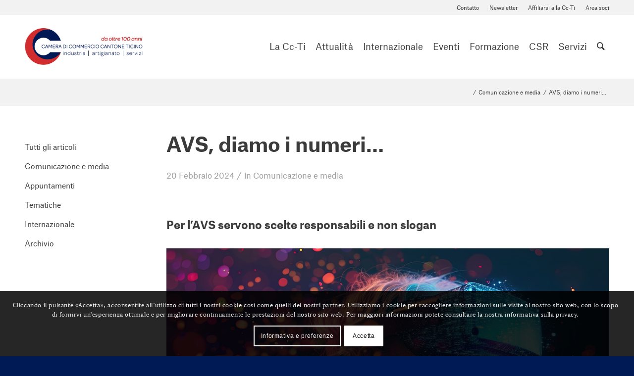

--- FILE ---
content_type: text/html; charset=UTF-8
request_url: https://www.cc-ti.ch/avs-diamo-i-numeri/
body_size: 22325
content:
<!DOCTYPE html>
<html lang="it-IT" class="html_stretched responsive av-preloader-disabled  html_header_top html_logo_left html_main_nav_header html_menu_right html_custom html_header_sticky html_header_shrinking html_header_topbar_active html_mobile_menu_tablet html_header_searchicon_disabled html_content_align_center html_header_unstick_top_disabled html_header_stretch_disabled html_minimal_header html_av-submenu-hidden html_av-submenu-display-click html_av-overlay-side html_av-overlay-side-classic html_av-submenu-noclone html_entry_id_23898 av-cookies-consent-show-message-bar av-cookies-cookie-consent-enabled av-cookies-needs-opt-in av-cookies-user-needs-accept-button avia-cookie-check-browser-settings av-no-preview av-default-lightbox html_text_menu_active av-mobile-menu-switch-default">
<head>
<meta charset="UTF-8" />
<meta name="robots" content="index, follow" />


<!-- mobile setting -->
<meta name="viewport" content="width=device-width, initial-scale=1">

<!-- Scripts/CSS and wp_head hook -->
<title>AVS, diamo i numeri&#8230; &#8211; Cc-Ti</title>
<meta name='robots' content='max-image-preview:large' />
	<style>img:is([sizes="auto" i], [sizes^="auto," i]) { contain-intrinsic-size: 3000px 1500px }</style>
	
				<script type='text/javascript'>

				function avia_cookie_check_sessionStorage()
				{
					//	FF throws error when all cookies blocked !!
					var sessionBlocked = false;
					try
					{
						var test = sessionStorage.getItem( 'aviaCookieRefused' ) != null;
					}
					catch(e)
					{
						sessionBlocked = true;
					}

					var aviaCookieRefused = ! sessionBlocked ? sessionStorage.getItem( 'aviaCookieRefused' ) : null;

					var html = document.getElementsByTagName('html')[0];

					/**
					 * Set a class to avoid calls to sessionStorage
					 */
					if( sessionBlocked || aviaCookieRefused )
					{
						if( html.className.indexOf('av-cookies-session-refused') < 0 )
						{
							html.className += ' av-cookies-session-refused';
						}
					}

					if( sessionBlocked || aviaCookieRefused || document.cookie.match(/aviaCookieConsent/) )
					{
						if( html.className.indexOf('av-cookies-user-silent-accept') >= 0 )
						{
							 html.className = html.className.replace(/\bav-cookies-user-silent-accept\b/g, '');
						}
					}
				}

				avia_cookie_check_sessionStorage();

			</script>
			<link rel="alternate" type="application/rss+xml" title="Cc-Ti &raquo; Feed" href="https://www.cc-ti.ch/feed/" />
<link rel="alternate" type="application/rss+xml" title="Cc-Ti &raquo; Feed dei commenti" href="https://www.cc-ti.ch/comments/feed/" />
<link rel="alternate" type="application/rss+xml" title="Cc-Ti &raquo; AVS, diamo i numeri&#8230; Feed dei commenti" href="https://www.cc-ti.ch/avs-diamo-i-numeri/feed/" />

<!-- google webfont font replacement -->

			<script type='text/javascript'>

				(function() {

					/*	check if webfonts are disabled by user setting via cookie - or user must opt in.	*/
					var html = document.getElementsByTagName('html')[0];
					var cookie_check = html.className.indexOf('av-cookies-needs-opt-in') >= 0 || html.className.indexOf('av-cookies-can-opt-out') >= 0;
					var allow_continue = true;
					var silent_accept_cookie = html.className.indexOf('av-cookies-user-silent-accept') >= 0;

					if( cookie_check && ! silent_accept_cookie )
					{
						if( ! document.cookie.match(/aviaCookieConsent/) || html.className.indexOf('av-cookies-session-refused') >= 0 )
						{
							allow_continue = false;
						}
						else
						{
							if( ! document.cookie.match(/aviaPrivacyRefuseCookiesHideBar/) )
							{
								allow_continue = false;
							}
							else if( ! document.cookie.match(/aviaPrivacyEssentialCookiesEnabled/) )
							{
								allow_continue = false;
							}
							else if( document.cookie.match(/aviaPrivacyGoogleWebfontsDisabled/) )
							{
								allow_continue = false;
							}
						}
					}

					if( allow_continue )
					{
						var f = document.createElement('link');

						f.type 	= 'text/css';
						f.rel 	= 'stylesheet';
						f.href 	= 'https://fonts.googleapis.com/css?family=Open+Sans:400,600&display=auto';
						f.id 	= 'avia-google-webfont';

						document.getElementsByTagName('head')[0].appendChild(f);
					}
				})();

			</script>
			<link rel='stylesheet' id='avia-grid-css' href='https://www.cc-ti.ch/site/wp-content/themes/effectredflex/css/grid.css?ver=7.1.1' type='text/css' media='all' />
<link rel='stylesheet' id='avia-base-css' href='https://www.cc-ti.ch/site/wp-content/themes/effectredflex/css/base.css?ver=7.1.1' type='text/css' media='all' />
<link rel='stylesheet' id='avia-layout-css' href='https://www.cc-ti.ch/site/wp-content/themes/effectredflex/css/layout.css?ver=7.1.1' type='text/css' media='all' />
<link rel='stylesheet' id='avia-module-blog-css' href='https://www.cc-ti.ch/site/wp-content/themes/effectredflex/config-templatebuilder/avia-shortcodes/blog/blog.css?ver=7.1.1' type='text/css' media='all' />
<link rel='stylesheet' id='avia-module-postslider-css' href='https://www.cc-ti.ch/site/wp-content/themes/effectredflex/config-templatebuilder/avia-shortcodes/postslider/postslider.css?ver=7.1.1' type='text/css' media='all' />
<link rel='stylesheet' id='avia-module-button-css' href='https://www.cc-ti.ch/site/wp-content/themes/effectredflex/config-templatebuilder/avia-shortcodes/buttons/buttons.css?ver=7.1.1' type='text/css' media='all' />
<link rel='stylesheet' id='avia-module-button-fullwidth-css' href='https://www.cc-ti.ch/site/wp-content/themes/effectredflex/config-templatebuilder/avia-shortcodes/buttons_fullwidth/buttons_fullwidth.css?ver=7.1.1' type='text/css' media='all' />
<link rel='stylesheet' id='avia-module-catalogue-css' href='https://www.cc-ti.ch/site/wp-content/themes/effectredflex/config-templatebuilder/avia-shortcodes/catalogue/catalogue.css?ver=7.1.1' type='text/css' media='all' />
<link rel='stylesheet' id='avia-module-comments-css' href='https://www.cc-ti.ch/site/wp-content/themes/effectredflex/config-templatebuilder/avia-shortcodes/comments/comments.css?ver=7.1.1' type='text/css' media='all' />
<link rel='stylesheet' id='avia-module-contact-css' href='https://www.cc-ti.ch/site/wp-content/themes/effectredflex/config-templatebuilder/avia-shortcodes/contact/contact.css?ver=7.1.1' type='text/css' media='all' />
<link rel='stylesheet' id='avia-module-countdown-css' href='https://www.cc-ti.ch/site/wp-content/themes/effectredflex/config-templatebuilder/avia-shortcodes/countdown/countdown.css?ver=7.1.1' type='text/css' media='all' />
<link rel='stylesheet' id='avia-module-slideshow-css' href='https://www.cc-ti.ch/site/wp-content/themes/effectredflex/config-templatebuilder/avia-shortcodes/slideshow/slideshow.css?ver=7.1.1' type='text/css' media='all' />
<link rel='stylesheet' id='avia-module-gallery-css' href='https://www.cc-ti.ch/site/wp-content/themes/effectredflex/config-templatebuilder/avia-shortcodes/gallery/gallery.css?ver=7.1.1' type='text/css' media='all' />
<link rel='stylesheet' id='avia-module-gridrow-css' href='https://www.cc-ti.ch/site/wp-content/themes/effectredflex/config-templatebuilder/avia-shortcodes/grid_row/grid_row.css?ver=7.1.1' type='text/css' media='all' />
<link rel='stylesheet' id='avia-module-heading-css' href='https://www.cc-ti.ch/site/wp-content/themes/effectredflex/config-templatebuilder/avia-shortcodes/heading/heading.css?ver=7.1.1' type='text/css' media='all' />
<link rel='stylesheet' id='avia-module-hr-css' href='https://www.cc-ti.ch/site/wp-content/themes/effectredflex/config-templatebuilder/avia-shortcodes/hr/hr.css?ver=7.1.1' type='text/css' media='all' />
<link rel='stylesheet' id='avia-module-icon-css' href='https://www.cc-ti.ch/site/wp-content/themes/effectredflex/config-templatebuilder/avia-shortcodes/icon/icon.css?ver=7.1.1' type='text/css' media='all' />
<link rel='stylesheet' id='avia-module-iconbox-css' href='https://www.cc-ti.ch/site/wp-content/themes/effectredflex/config-templatebuilder/avia-shortcodes/iconbox/iconbox.css?ver=7.1.1' type='text/css' media='all' />
<link rel='stylesheet' id='avia-module-icongrid-css' href='https://www.cc-ti.ch/site/wp-content/themes/effectredflex/config-templatebuilder/avia-shortcodes/icongrid/icongrid.css?ver=7.1.1' type='text/css' media='all' />
<link rel='stylesheet' id='avia-module-image-css' href='https://www.cc-ti.ch/site/wp-content/themes/effectredflex/config-templatebuilder/avia-shortcodes/image/image.css?ver=7.1.1' type='text/css' media='all' />
<link rel='stylesheet' id='avia-module-slideshow-contentpartner-css' href='https://www.cc-ti.ch/site/wp-content/themes/effectredflex/config-templatebuilder/avia-shortcodes/contentslider/contentslider.css?ver=7.1.1' type='text/css' media='all' />
<link rel='stylesheet' id='avia-module-magazine-css' href='https://www.cc-ti.ch/site/wp-content/themes/effectredflex/config-templatebuilder/avia-shortcodes/magazine/magazine.css?ver=7.1.1' type='text/css' media='all' />
<link rel='stylesheet' id='avia-module-masonry-css' href='https://www.cc-ti.ch/site/wp-content/themes/effectredflex/config-templatebuilder/avia-shortcodes/masonry_entries/masonry_entries.css?ver=7.1.1' type='text/css' media='all' />
<link rel='stylesheet' id='avia-siteloader-css' href='https://www.cc-ti.ch/site/wp-content/themes/effectredflex/css/avia-snippet-site-preloader.css?ver=7.1.1' type='text/css' media='all' />
<link rel='stylesheet' id='avia-module-numbers-css' href='https://www.cc-ti.ch/site/wp-content/themes/effectredflex/config-templatebuilder/avia-shortcodes/numbers/numbers.css?ver=7.1.1' type='text/css' media='all' />
<link rel='stylesheet' id='avia-module-portfolio-css' href='https://www.cc-ti.ch/site/wp-content/themes/effectredflex/config-templatebuilder/avia-shortcodes/portfolio/portfolio.css?ver=7.1.1' type='text/css' media='all' />
<link rel='stylesheet' id='avia-module-progress-bar-css' href='https://www.cc-ti.ch/site/wp-content/themes/effectredflex/config-templatebuilder/avia-shortcodes/progressbar/progressbar.css?ver=7.1.1' type='text/css' media='all' />
<link rel='stylesheet' id='avia-module-promobox-css' href='https://www.cc-ti.ch/site/wp-content/themes/effectredflex/config-templatebuilder/avia-shortcodes/promobox/promobox.css?ver=7.1.1' type='text/css' media='all' />
<link rel='stylesheet' id='avia-module-slideshow-fullsize-css' href='https://www.cc-ti.ch/site/wp-content/themes/effectredflex/config-templatebuilder/avia-shortcodes/slideshow_fullsize/slideshow_fullsize.css?ver=7.1.1' type='text/css' media='all' />
<link rel='stylesheet' id='avia-module-social-css' href='https://www.cc-ti.ch/site/wp-content/themes/effectredflex/config-templatebuilder/avia-shortcodes/social_share/social_share.css?ver=7.1.1' type='text/css' media='all' />
<link rel='stylesheet' id='avia-module-tabsection-css' href='https://www.cc-ti.ch/site/wp-content/themes/effectredflex/config-templatebuilder/avia-shortcodes/tab_section/tab_section.css?ver=7.1.1' type='text/css' media='all' />
<link rel='stylesheet' id='avia-module-tabs-css' href='https://www.cc-ti.ch/site/wp-content/themes/effectredflex/config-templatebuilder/avia-shortcodes/tabs/tabs.css?ver=7.1.1' type='text/css' media='all' />
<link rel='stylesheet' id='avia-module-testimonials-css' href='https://www.cc-ti.ch/site/wp-content/themes/effectredflex/config-templatebuilder/avia-shortcodes/testimonials/testimonials.css?ver=7.1.1' type='text/css' media='all' />
<link rel='stylesheet' id='avia-module-timeline-css' href='https://www.cc-ti.ch/site/wp-content/themes/effectredflex/config-templatebuilder/avia-shortcodes/timeline/timeline.css?ver=7.1.1' type='text/css' media='all' />
<link rel='stylesheet' id='avia-module-toggles-css' href='https://www.cc-ti.ch/site/wp-content/themes/effectredflex/config-templatebuilder/avia-shortcodes/toggles/toggles.css?ver=7.1.1' type='text/css' media='all' />
<link rel='stylesheet' id='avia-module-video-css' href='https://www.cc-ti.ch/site/wp-content/themes/effectredflex/config-templatebuilder/avia-shortcodes/video/video.css?ver=7.1.1' type='text/css' media='all' />
<link rel='stylesheet' id='wp-block-library-css' href='https://www.cc-ti.ch/site/wp-includes/css/dist/block-library/style.min.css?ver=6.8.3' type='text/css' media='all' />
<link rel='stylesheet' id='enfold-custom-block-css-css' href='https://www.cc-ti.ch/site/wp-content/themes/effectredflex/wp-blocks/src/textblock/style.css?ver=7.1.1' type='text/css' media='all' />
<style id='global-styles-inline-css' type='text/css'>
:root{--wp--preset--aspect-ratio--square: 1;--wp--preset--aspect-ratio--4-3: 4/3;--wp--preset--aspect-ratio--3-4: 3/4;--wp--preset--aspect-ratio--3-2: 3/2;--wp--preset--aspect-ratio--2-3: 2/3;--wp--preset--aspect-ratio--16-9: 16/9;--wp--preset--aspect-ratio--9-16: 9/16;--wp--preset--color--black: #000000;--wp--preset--color--cyan-bluish-gray: #abb8c3;--wp--preset--color--white: #ffffff;--wp--preset--color--pale-pink: #f78da7;--wp--preset--color--vivid-red: #cf2e2e;--wp--preset--color--luminous-vivid-orange: #ff6900;--wp--preset--color--luminous-vivid-amber: #fcb900;--wp--preset--color--light-green-cyan: #7bdcb5;--wp--preset--color--vivid-green-cyan: #00d084;--wp--preset--color--pale-cyan-blue: #8ed1fc;--wp--preset--color--vivid-cyan-blue: #0693e3;--wp--preset--color--vivid-purple: #9b51e0;--wp--preset--color--foreground: #000000;--wp--preset--color--background: #ffffff;--wp--preset--color--primary: #1a4548;--wp--preset--color--secondary: #ffe2c7;--wp--preset--color--tertiary: #F6F6F6;--wp--preset--gradient--vivid-cyan-blue-to-vivid-purple: linear-gradient(135deg,rgba(6,147,227,1) 0%,rgb(155,81,224) 100%);--wp--preset--gradient--light-green-cyan-to-vivid-green-cyan: linear-gradient(135deg,rgb(122,220,180) 0%,rgb(0,208,130) 100%);--wp--preset--gradient--luminous-vivid-amber-to-luminous-vivid-orange: linear-gradient(135deg,rgba(252,185,0,1) 0%,rgba(255,105,0,1) 100%);--wp--preset--gradient--luminous-vivid-orange-to-vivid-red: linear-gradient(135deg,rgba(255,105,0,1) 0%,rgb(207,46,46) 100%);--wp--preset--gradient--very-light-gray-to-cyan-bluish-gray: linear-gradient(135deg,rgb(238,238,238) 0%,rgb(169,184,195) 100%);--wp--preset--gradient--cool-to-warm-spectrum: linear-gradient(135deg,rgb(74,234,220) 0%,rgb(151,120,209) 20%,rgb(207,42,186) 40%,rgb(238,44,130) 60%,rgb(251,105,98) 80%,rgb(254,248,76) 100%);--wp--preset--gradient--blush-light-purple: linear-gradient(135deg,rgb(255,206,236) 0%,rgb(152,150,240) 100%);--wp--preset--gradient--blush-bordeaux: linear-gradient(135deg,rgb(254,205,165) 0%,rgb(254,45,45) 50%,rgb(107,0,62) 100%);--wp--preset--gradient--luminous-dusk: linear-gradient(135deg,rgb(255,203,112) 0%,rgb(199,81,192) 50%,rgb(65,88,208) 100%);--wp--preset--gradient--pale-ocean: linear-gradient(135deg,rgb(255,245,203) 0%,rgb(182,227,212) 50%,rgb(51,167,181) 100%);--wp--preset--gradient--electric-grass: linear-gradient(135deg,rgb(202,248,128) 0%,rgb(113,206,126) 100%);--wp--preset--gradient--midnight: linear-gradient(135deg,rgb(2,3,129) 0%,rgb(40,116,252) 100%);--wp--preset--gradient--vertical-secondary-to-tertiary: linear-gradient(to bottom,var(--wp--preset--color--secondary) 0%,var(--wp--preset--color--tertiary) 100%);--wp--preset--gradient--vertical-secondary-to-background: linear-gradient(to bottom,var(--wp--preset--color--secondary) 0%,var(--wp--preset--color--background) 100%);--wp--preset--gradient--vertical-tertiary-to-background: linear-gradient(to bottom,var(--wp--preset--color--tertiary) 0%,var(--wp--preset--color--background) 100%);--wp--preset--gradient--diagonal-primary-to-foreground: linear-gradient(to bottom right,var(--wp--preset--color--primary) 0%,var(--wp--preset--color--foreground) 100%);--wp--preset--gradient--diagonal-secondary-to-background: linear-gradient(to bottom right,var(--wp--preset--color--secondary) 50%,var(--wp--preset--color--background) 50%);--wp--preset--gradient--diagonal-background-to-secondary: linear-gradient(to bottom right,var(--wp--preset--color--background) 50%,var(--wp--preset--color--secondary) 50%);--wp--preset--gradient--diagonal-tertiary-to-background: linear-gradient(to bottom right,var(--wp--preset--color--tertiary) 50%,var(--wp--preset--color--background) 50%);--wp--preset--gradient--diagonal-background-to-tertiary: linear-gradient(to bottom right,var(--wp--preset--color--background) 50%,var(--wp--preset--color--tertiary) 50%);--wp--preset--font-size--small: 1rem;--wp--preset--font-size--medium: 1.125rem;--wp--preset--font-size--large: 1.75rem;--wp--preset--font-size--x-large: clamp(1.75rem, 3vw, 2.25rem);--wp--preset--font-family--system-font: -apple-system,BlinkMacSystemFont,"Segoe UI",Roboto,Oxygen-Sans,Ubuntu,Cantarell,"Helvetica Neue",sans-serif;--wp--preset--font-family--source-serif-pro: "Source Serif Pro", serif;--wp--preset--spacing--20: 0.44rem;--wp--preset--spacing--30: 0.67rem;--wp--preset--spacing--40: 1rem;--wp--preset--spacing--50: 1.5rem;--wp--preset--spacing--60: 2.25rem;--wp--preset--spacing--70: 3.38rem;--wp--preset--spacing--80: 5.06rem;--wp--preset--shadow--natural: 6px 6px 9px rgba(0, 0, 0, 0.2);--wp--preset--shadow--deep: 12px 12px 50px rgba(0, 0, 0, 0.4);--wp--preset--shadow--sharp: 6px 6px 0px rgba(0, 0, 0, 0.2);--wp--preset--shadow--outlined: 6px 6px 0px -3px rgba(255, 255, 255, 1), 6px 6px rgba(0, 0, 0, 1);--wp--preset--shadow--crisp: 6px 6px 0px rgba(0, 0, 0, 1);--wp--custom--spacing--small: max(1.25rem, 5vw);--wp--custom--spacing--medium: clamp(2rem, 8vw, calc(4 * var(--wp--style--block-gap)));--wp--custom--spacing--large: clamp(4rem, 10vw, 8rem);--wp--custom--spacing--outer: var(--wp--custom--spacing--small, 1.25rem);--wp--custom--typography--font-size--huge: clamp(2.25rem, 4vw, 2.75rem);--wp--custom--typography--font-size--gigantic: clamp(2.75rem, 6vw, 3.25rem);--wp--custom--typography--font-size--colossal: clamp(3.25rem, 8vw, 6.25rem);--wp--custom--typography--line-height--tiny: 1.15;--wp--custom--typography--line-height--small: 1.2;--wp--custom--typography--line-height--medium: 1.4;--wp--custom--typography--line-height--normal: 1.6;}:root { --wp--style--global--content-size: 650px;--wp--style--global--wide-size: 1340px; }:where(body) { margin: 0; }.wp-site-blocks > .alignleft { float: left; margin-right: 2em; }.wp-site-blocks > .alignright { float: right; margin-left: 2em; }.wp-site-blocks > .aligncenter { justify-content: center; margin-left: auto; margin-right: auto; }:where(.wp-site-blocks) > * { margin-block-start: 1.5rem; margin-block-end: 0; }:where(.wp-site-blocks) > :first-child { margin-block-start: 0; }:where(.wp-site-blocks) > :last-child { margin-block-end: 0; }:root { --wp--style--block-gap: 1.5rem; }:root :where(.is-layout-flow) > :first-child{margin-block-start: 0;}:root :where(.is-layout-flow) > :last-child{margin-block-end: 0;}:root :where(.is-layout-flow) > *{margin-block-start: 1.5rem;margin-block-end: 0;}:root :where(.is-layout-constrained) > :first-child{margin-block-start: 0;}:root :where(.is-layout-constrained) > :last-child{margin-block-end: 0;}:root :where(.is-layout-constrained) > *{margin-block-start: 1.5rem;margin-block-end: 0;}:root :where(.is-layout-flex){gap: 1.5rem;}:root :where(.is-layout-grid){gap: 1.5rem;}.is-layout-flow > .alignleft{float: left;margin-inline-start: 0;margin-inline-end: 2em;}.is-layout-flow > .alignright{float: right;margin-inline-start: 2em;margin-inline-end: 0;}.is-layout-flow > .aligncenter{margin-left: auto !important;margin-right: auto !important;}.is-layout-constrained > .alignleft{float: left;margin-inline-start: 0;margin-inline-end: 2em;}.is-layout-constrained > .alignright{float: right;margin-inline-start: 2em;margin-inline-end: 0;}.is-layout-constrained > .aligncenter{margin-left: auto !important;margin-right: auto !important;}.is-layout-constrained > :where(:not(.alignleft):not(.alignright):not(.alignfull)){max-width: var(--wp--style--global--content-size);margin-left: auto !important;margin-right: auto !important;}.is-layout-constrained > .alignwide{max-width: var(--wp--style--global--wide-size);}body .is-layout-flex{display: flex;}.is-layout-flex{flex-wrap: wrap;align-items: center;}.is-layout-flex > :is(*, div){margin: 0;}body .is-layout-grid{display: grid;}.is-layout-grid > :is(*, div){margin: 0;}body{background-color: var(--wp--preset--color--background);color: var(--wp--preset--color--foreground);font-family: var(--wp--preset--font-family--system-font);font-size: var(--wp--preset--font-size--medium);line-height: var(--wp--custom--typography--line-height--normal);padding-top: 0px;padding-right: 0px;padding-bottom: 0px;padding-left: 0px;}a:where(:not(.wp-element-button)){color: var(--wp--preset--color--foreground);text-decoration: underline;}h1{font-family: var(--wp--preset--font-family--system-font);font-weight: 700;line-height: var(--wp--custom--typography--line-height--tiny);}h2{font-family: var(--wp--preset--font-family--system-font);font-weight: 700;line-height: var(--wp--custom--typography--line-height--small);}h3{font-family: var(--wp--preset--font-family--system-font);font-weight: 700;line-height: var(--wp--custom--typography--line-height--tiny);}h4{font-family: var(--wp--preset--font-family--system-font);font-weight: 700;line-height: var(--wp--custom--typography--line-height--tiny);}h5{font-family: var(--wp--preset--font-family--system-font);font-weight: 700;line-height: var(--wp--custom--typography--line-height--normal);text-transform: uppercase;}h6{font-family: var(--wp--preset--font-family--system-font);font-weight: 400;line-height: var(--wp--custom--typography--line-height--normal);text-transform: uppercase;}:root :where(.wp-element-button, .wp-block-button__link){background-color: #32373c;border-width: 0;color: #fff;font-family: inherit;font-size: inherit;line-height: inherit;padding: calc(0.667em + 2px) calc(1.333em + 2px);text-decoration: none;}.has-black-color{color: var(--wp--preset--color--black) !important;}.has-cyan-bluish-gray-color{color: var(--wp--preset--color--cyan-bluish-gray) !important;}.has-white-color{color: var(--wp--preset--color--white) !important;}.has-pale-pink-color{color: var(--wp--preset--color--pale-pink) !important;}.has-vivid-red-color{color: var(--wp--preset--color--vivid-red) !important;}.has-luminous-vivid-orange-color{color: var(--wp--preset--color--luminous-vivid-orange) !important;}.has-luminous-vivid-amber-color{color: var(--wp--preset--color--luminous-vivid-amber) !important;}.has-light-green-cyan-color{color: var(--wp--preset--color--light-green-cyan) !important;}.has-vivid-green-cyan-color{color: var(--wp--preset--color--vivid-green-cyan) !important;}.has-pale-cyan-blue-color{color: var(--wp--preset--color--pale-cyan-blue) !important;}.has-vivid-cyan-blue-color{color: var(--wp--preset--color--vivid-cyan-blue) !important;}.has-vivid-purple-color{color: var(--wp--preset--color--vivid-purple) !important;}.has-foreground-color{color: var(--wp--preset--color--foreground) !important;}.has-background-color{color: var(--wp--preset--color--background) !important;}.has-primary-color{color: var(--wp--preset--color--primary) !important;}.has-secondary-color{color: var(--wp--preset--color--secondary) !important;}.has-tertiary-color{color: var(--wp--preset--color--tertiary) !important;}.has-black-background-color{background-color: var(--wp--preset--color--black) !important;}.has-cyan-bluish-gray-background-color{background-color: var(--wp--preset--color--cyan-bluish-gray) !important;}.has-white-background-color{background-color: var(--wp--preset--color--white) !important;}.has-pale-pink-background-color{background-color: var(--wp--preset--color--pale-pink) !important;}.has-vivid-red-background-color{background-color: var(--wp--preset--color--vivid-red) !important;}.has-luminous-vivid-orange-background-color{background-color: var(--wp--preset--color--luminous-vivid-orange) !important;}.has-luminous-vivid-amber-background-color{background-color: var(--wp--preset--color--luminous-vivid-amber) !important;}.has-light-green-cyan-background-color{background-color: var(--wp--preset--color--light-green-cyan) !important;}.has-vivid-green-cyan-background-color{background-color: var(--wp--preset--color--vivid-green-cyan) !important;}.has-pale-cyan-blue-background-color{background-color: var(--wp--preset--color--pale-cyan-blue) !important;}.has-vivid-cyan-blue-background-color{background-color: var(--wp--preset--color--vivid-cyan-blue) !important;}.has-vivid-purple-background-color{background-color: var(--wp--preset--color--vivid-purple) !important;}.has-foreground-background-color{background-color: var(--wp--preset--color--foreground) !important;}.has-background-background-color{background-color: var(--wp--preset--color--background) !important;}.has-primary-background-color{background-color: var(--wp--preset--color--primary) !important;}.has-secondary-background-color{background-color: var(--wp--preset--color--secondary) !important;}.has-tertiary-background-color{background-color: var(--wp--preset--color--tertiary) !important;}.has-black-border-color{border-color: var(--wp--preset--color--black) !important;}.has-cyan-bluish-gray-border-color{border-color: var(--wp--preset--color--cyan-bluish-gray) !important;}.has-white-border-color{border-color: var(--wp--preset--color--white) !important;}.has-pale-pink-border-color{border-color: var(--wp--preset--color--pale-pink) !important;}.has-vivid-red-border-color{border-color: var(--wp--preset--color--vivid-red) !important;}.has-luminous-vivid-orange-border-color{border-color: var(--wp--preset--color--luminous-vivid-orange) !important;}.has-luminous-vivid-amber-border-color{border-color: var(--wp--preset--color--luminous-vivid-amber) !important;}.has-light-green-cyan-border-color{border-color: var(--wp--preset--color--light-green-cyan) !important;}.has-vivid-green-cyan-border-color{border-color: var(--wp--preset--color--vivid-green-cyan) !important;}.has-pale-cyan-blue-border-color{border-color: var(--wp--preset--color--pale-cyan-blue) !important;}.has-vivid-cyan-blue-border-color{border-color: var(--wp--preset--color--vivid-cyan-blue) !important;}.has-vivid-purple-border-color{border-color: var(--wp--preset--color--vivid-purple) !important;}.has-foreground-border-color{border-color: var(--wp--preset--color--foreground) !important;}.has-background-border-color{border-color: var(--wp--preset--color--background) !important;}.has-primary-border-color{border-color: var(--wp--preset--color--primary) !important;}.has-secondary-border-color{border-color: var(--wp--preset--color--secondary) !important;}.has-tertiary-border-color{border-color: var(--wp--preset--color--tertiary) !important;}.has-vivid-cyan-blue-to-vivid-purple-gradient-background{background: var(--wp--preset--gradient--vivid-cyan-blue-to-vivid-purple) !important;}.has-light-green-cyan-to-vivid-green-cyan-gradient-background{background: var(--wp--preset--gradient--light-green-cyan-to-vivid-green-cyan) !important;}.has-luminous-vivid-amber-to-luminous-vivid-orange-gradient-background{background: var(--wp--preset--gradient--luminous-vivid-amber-to-luminous-vivid-orange) !important;}.has-luminous-vivid-orange-to-vivid-red-gradient-background{background: var(--wp--preset--gradient--luminous-vivid-orange-to-vivid-red) !important;}.has-very-light-gray-to-cyan-bluish-gray-gradient-background{background: var(--wp--preset--gradient--very-light-gray-to-cyan-bluish-gray) !important;}.has-cool-to-warm-spectrum-gradient-background{background: var(--wp--preset--gradient--cool-to-warm-spectrum) !important;}.has-blush-light-purple-gradient-background{background: var(--wp--preset--gradient--blush-light-purple) !important;}.has-blush-bordeaux-gradient-background{background: var(--wp--preset--gradient--blush-bordeaux) !important;}.has-luminous-dusk-gradient-background{background: var(--wp--preset--gradient--luminous-dusk) !important;}.has-pale-ocean-gradient-background{background: var(--wp--preset--gradient--pale-ocean) !important;}.has-electric-grass-gradient-background{background: var(--wp--preset--gradient--electric-grass) !important;}.has-midnight-gradient-background{background: var(--wp--preset--gradient--midnight) !important;}.has-vertical-secondary-to-tertiary-gradient-background{background: var(--wp--preset--gradient--vertical-secondary-to-tertiary) !important;}.has-vertical-secondary-to-background-gradient-background{background: var(--wp--preset--gradient--vertical-secondary-to-background) !important;}.has-vertical-tertiary-to-background-gradient-background{background: var(--wp--preset--gradient--vertical-tertiary-to-background) !important;}.has-diagonal-primary-to-foreground-gradient-background{background: var(--wp--preset--gradient--diagonal-primary-to-foreground) !important;}.has-diagonal-secondary-to-background-gradient-background{background: var(--wp--preset--gradient--diagonal-secondary-to-background) !important;}.has-diagonal-background-to-secondary-gradient-background{background: var(--wp--preset--gradient--diagonal-background-to-secondary) !important;}.has-diagonal-tertiary-to-background-gradient-background{background: var(--wp--preset--gradient--diagonal-tertiary-to-background) !important;}.has-diagonal-background-to-tertiary-gradient-background{background: var(--wp--preset--gradient--diagonal-background-to-tertiary) !important;}.has-small-font-size{font-size: var(--wp--preset--font-size--small) !important;}.has-medium-font-size{font-size: var(--wp--preset--font-size--medium) !important;}.has-large-font-size{font-size: var(--wp--preset--font-size--large) !important;}.has-x-large-font-size{font-size: var(--wp--preset--font-size--x-large) !important;}.has-system-font-font-family{font-family: var(--wp--preset--font-family--system-font) !important;}.has-source-serif-pro-font-family{font-family: var(--wp--preset--font-family--source-serif-pro) !important;}
:root :where(.wp-block-button .wp-block-button__link){background-color: var(--wp--preset--color--primary);border-radius: 0;color: var(--wp--preset--color--background);font-size: var(--wp--preset--font-size--medium);}
:root :where(.wp-block-pullquote){border-width: 1px 0;font-size: 1.5em;line-height: 1.6;}
:root :where(.wp-block-post-title){font-family: var(--wp--preset--font-family--system-font);font-weight: 700;line-height: var(--wp--custom--typography--line-height--tiny);}
:root :where(.wp-block-post-comments){padding-top: var(--wp--custom--spacing--small);}
:root :where(.wp-block-query-title){font-family: var(--wp--preset--font-family--system-font);font-weight: 300;line-height: var(--wp--custom--typography--line-height--small);}
:root :where(.wp-block-quote){border-width: 1px;}
:root :where(.wp-block-site-title){font-family: var(--wp--preset--font-family--system-font);font-style: italic;font-weight: normal;line-height: var(--wp--custom--typography--line-height--normal);}
</style>
<link rel='stylesheet' id='avia-scs-css' href='https://www.cc-ti.ch/site/wp-content/themes/effectredflex/css/shortcodes.css?ver=7.1.1' type='text/css' media='all' />
<link rel='stylesheet' id='avia-fold-unfold-css' href='https://www.cc-ti.ch/site/wp-content/themes/effectredflex/css/avia-snippet-fold-unfold.css?ver=7.1.1' type='text/css' media='all' />
<link rel='stylesheet' id='avia-popup-css-css' href='https://www.cc-ti.ch/site/wp-content/themes/effectredflex/js/aviapopup/magnific-popup.min.css?ver=7.1.1' type='text/css' media='screen' />
<link rel='stylesheet' id='avia-lightbox-css' href='https://www.cc-ti.ch/site/wp-content/themes/effectredflex/css/avia-snippet-lightbox.css?ver=7.1.1' type='text/css' media='screen' />
<link rel='stylesheet' id='avia-widget-css-css' href='https://www.cc-ti.ch/site/wp-content/themes/effectredflex/css/avia-snippet-widget.css?ver=7.1.1' type='text/css' media='screen' />
<link rel='stylesheet' id='avia-dynamic-css' href='https://www.cc-ti.ch/site/wp-content/uploads/dynamic_avia/effectred_flx.css?ver=68e5291f6b99f' type='text/css' media='all' />
<link rel='stylesheet' id='avia-custom-css' href='https://www.cc-ti.ch/site/wp-content/themes/effectredflex/css/custom.css?ver=7.1.1' type='text/css' media='all' />
<link rel='stylesheet' id='avia-style-css' href='https://www.cc-ti.ch/site/wp-content/themes/Effectreden/style.css?ver=7.1.1' type='text/css' media='all' />
<link rel='stylesheet' id='avia-cookie-css-css' href='https://www.cc-ti.ch/site/wp-content/themes/effectredflex/css/avia-snippet-cookieconsent.css?ver=7.1.1' type='text/css' media='screen' />
<script type="text/javascript" src="https://www.cc-ti.ch/site/wp-includes/js/jquery/jquery.min.js?ver=3.7.1" id="jquery-core-js"></script>
<script type="text/javascript" src="https://www.cc-ti.ch/site/wp-includes/js/jquery/jquery-migrate.min.js?ver=3.4.1" id="jquery-migrate-js"></script>
<script type="text/javascript" src="https://www.cc-ti.ch/site/wp-content/themes/effectredflex/js/avia-js.js?ver=7.1.1" id="avia-js-js"></script>
<script type="text/javascript" src="https://www.cc-ti.ch/site/wp-content/themes/effectredflex/js/avia-compat.js?ver=7.1.1" id="avia-compat-js"></script>
<link rel="https://api.w.org/" href="https://www.cc-ti.ch/wp-json/" /><link rel="alternate" title="JSON" type="application/json" href="https://www.cc-ti.ch/wp-json/wp/v2/posts/23898" /><link rel="EditURI" type="application/rsd+xml" title="RSD" href="https://www.cc-ti.ch/site/xmlrpc.php?rsd" />
<meta name="generator" content="WordPress 6.8.3" />
<link rel="canonical" href="https://www.cc-ti.ch/avs-diamo-i-numeri/" />
<link rel='shortlink' href='https://www.cc-ti.ch/?p=23898' />
<link rel="alternate" title="oEmbed (JSON)" type="application/json+oembed" href="https://www.cc-ti.ch/wp-json/oembed/1.0/embed?url=https%3A%2F%2Fwww.cc-ti.ch%2Favs-diamo-i-numeri%2F" />
<link rel="alternate" title="oEmbed (XML)" type="text/xml+oembed" href="https://www.cc-ti.ch/wp-json/oembed/1.0/embed?url=https%3A%2F%2Fwww.cc-ti.ch%2Favs-diamo-i-numeri%2F&#038;format=xml" />

<link rel="icon" href="https://www.cc-ti.ch/site/wp-content/uploads/2020/05/Favicon-cc-ti-03.png" type="image/png">
<!--[if lt IE 9]><script src="https://www.cc-ti.ch/site/wp-content/themes/effectredflex/js/html5shiv.js"></script><![endif]--><link rel="profile" href="https://gmpg.org/xfn/11" />
<link rel="alternate" type="application/rss+xml" title="Cc-Ti RSS2 Feed" href="https://www.cc-ti.ch/feed/" />
<link rel="pingback" href="https://www.cc-ti.ch/site/xmlrpc.php" />

<style type='text/css' media='screen'>
 #top #header_main > .container, #top #header_main > .container .main_menu  .av-main-nav > li > a, #top #header_main #menu-item-shop .cart_dropdown_link{ height:130px; line-height: 130px; }
 .html_top_nav_header .av-logo-container{ height:130px;  }
 .html_header_top.html_header_sticky #top #wrap_all #main{ padding-top:158px; } 
</style>
<style class='wp-fonts-local' type='text/css'>
@font-face{font-family:"Source Serif Pro";font-style:normal;font-weight:200 900;font-display:fallback;src:url('https://www.cc-ti.ch/site/wp-content/themes/effectredflex/assets/fonts/source-serif-pro/SourceSerif4Variable-Roman.ttf.woff2') format('woff2');font-stretch:normal;}
@font-face{font-family:"Source Serif Pro";font-style:italic;font-weight:200 900;font-display:fallback;src:url('https://www.cc-ti.ch/site/wp-content/themes/effectredflex/assets/fonts/source-serif-pro/SourceSerif4Variable-Italic.ttf.woff2') format('woff2');font-stretch:normal;}
</style>
<style type="text/css">
		@font-face {font-family: 'entypo-fontello-enfold'; font-weight: normal; font-style: normal; font-display: auto;
		src: url('https://www.cc-ti.ch/site/wp-content/themes/effectredflex/config-templatebuilder/avia-template-builder/assets/fonts/entypo-fontello-enfold/entypo-fontello-enfold.woff2') format('woff2'),
		url('https://www.cc-ti.ch/site/wp-content/themes/effectredflex/config-templatebuilder/avia-template-builder/assets/fonts/entypo-fontello-enfold/entypo-fontello-enfold.woff') format('woff'),
		url('https://www.cc-ti.ch/site/wp-content/themes/effectredflex/config-templatebuilder/avia-template-builder/assets/fonts/entypo-fontello-enfold/entypo-fontello-enfold.ttf') format('truetype'),
		url('https://www.cc-ti.ch/site/wp-content/themes/effectredflex/config-templatebuilder/avia-template-builder/assets/fonts/entypo-fontello-enfold/entypo-fontello-enfold.svg#entypo-fontello-enfold') format('svg'),
		url('https://www.cc-ti.ch/site/wp-content/themes/effectredflex/config-templatebuilder/avia-template-builder/assets/fonts/entypo-fontello-enfold/entypo-fontello-enfold.eot'),
		url('https://www.cc-ti.ch/site/wp-content/themes/effectredflex/config-templatebuilder/avia-template-builder/assets/fonts/entypo-fontello-enfold/entypo-fontello-enfold.eot?#iefix') format('embedded-opentype');
		}

		#top .avia-font-entypo-fontello-enfold, body .avia-font-entypo-fontello-enfold, html body [data-av_iconfont='entypo-fontello-enfold']:before{ font-family: 'entypo-fontello-enfold'; }
		
		@font-face {font-family: 'entypo-fontello'; font-weight: normal; font-style: normal; font-display: auto;
		src: url('https://www.cc-ti.ch/site/wp-content/themes/effectredflex/config-templatebuilder/avia-template-builder/assets/fonts/entypo-fontello/entypo-fontello.woff2') format('woff2'),
		url('https://www.cc-ti.ch/site/wp-content/themes/effectredflex/config-templatebuilder/avia-template-builder/assets/fonts/entypo-fontello/entypo-fontello.woff') format('woff'),
		url('https://www.cc-ti.ch/site/wp-content/themes/effectredflex/config-templatebuilder/avia-template-builder/assets/fonts/entypo-fontello/entypo-fontello.ttf') format('truetype'),
		url('https://www.cc-ti.ch/site/wp-content/themes/effectredflex/config-templatebuilder/avia-template-builder/assets/fonts/entypo-fontello/entypo-fontello.svg#entypo-fontello') format('svg'),
		url('https://www.cc-ti.ch/site/wp-content/themes/effectredflex/config-templatebuilder/avia-template-builder/assets/fonts/entypo-fontello/entypo-fontello.eot'),
		url('https://www.cc-ti.ch/site/wp-content/themes/effectredflex/config-templatebuilder/avia-template-builder/assets/fonts/entypo-fontello/entypo-fontello.eot?#iefix') format('embedded-opentype');
		}

		#top .avia-font-entypo-fontello, body .avia-font-entypo-fontello, html body [data-av_iconfont='entypo-fontello']:before{ font-family: 'entypo-fontello'; }
		</style>

<!--
Debugging Info for Theme support: 

Theme: Effectred flex FRMWRK
Version: 7.1.1
Installed: effectredflex
AviaFramework Version: 5.6
AviaBuilder Version: 6.0
aviaElementManager Version: 1.0.1
- - - - - - - - - - -
ChildTheme: Effectred flx
ChildTheme Version: 4.2
ChildTheme Installed: effectredflex

- - - - - - - - - - -
ML:128-PU:31-PLA:4
WP:6.8.3
Compress: CSS:disabled - JS:disabled
Updates: disabled
PLAu:4
-->
</head>

<body id="top" class="wp-singular post-template-default single single-post postid-23898 single-format-standard wp-theme-effectredflex wp-child-theme-Effectreden stretched no_sidebar_border rtl_columns av-curtain-numeric open_sans  post-type-post category-comunicazione-e-media avia-responsive-images-support" itemscope="itemscope" itemtype="https://schema.org/WebPage" >

	
	<div id='wrap_all'>

	
<header id='header' class='all_colors header_color light_bg_color  av_header_top av_logo_left av_main_nav_header av_menu_right av_custom av_header_sticky av_header_shrinking av_header_stretch_disabled av_mobile_menu_tablet av_header_searchicon_disabled av_header_unstick_top_disabled av_minimal_header av_bottom_nav_disabled  av_header_border_disabled' aria-label="Intestazione" data-av_shrink_factor='50' role="banner" itemscope="itemscope" itemtype="https://schema.org/WPHeader" >

		<div id='header_meta' class='container_wrap container_wrap_meta  av_secondary_right av_extra_header_active av_entry_id_23898'>

			      <div class='container'>
			      <nav class='sub_menu'  role="navigation" itemscope="itemscope" itemtype="https://schema.org/SiteNavigationElement" ><ul role="menu" class="menu" id="avia2-menu"><li role="menuitem" id="menu-item-22" class="menu-item menu-item-type-post_type menu-item-object-page menu-item-22"><a href="https://www.cc-ti.ch/contatto/">Contatto</a></li>
<li role="menuitem" id="menu-item-4655" class="menu-item menu-item-type-post_type menu-item-object-page menu-item-4655"><a href="https://www.cc-ti.ch/newsletter/">Newsletter</a></li>
<li role="menuitem" id="menu-item-84" class="menu-item menu-item-type-post_type menu-item-object-page menu-item-84"><a href="https://www.cc-ti.ch/affiliarsi/">Affiliarsi alla Cc-Ti</a></li>
<li role="menuitem" id="menu-item-1109" class="menu-item menu-item-type-custom menu-item-object-custom menu-item-1109"><a href="https://www.cc-ti.ch/areasoci/wp-login.php">Area soci</a></li>
</ul></nav>			      </div>
		</div>

		<div  id='header_main' class='container_wrap container_wrap_logo'>

        <div class='container av-logo-container'><div class='inner-container'><span class='logo avia-standard-logo'><a href='https://www.cc-ti.ch/' class='' aria-label='LG-cc-ti-03' title='LG-cc-ti-03'><img src="https://www.cc-ti.ch/site/wp-content/uploads/2020/05/LG-cc-ti-03.png" srcset="https://www.cc-ti.ch/site/wp-content/uploads/2020/05/LG-cc-ti-03.png 680w, https://www.cc-ti.ch/site/wp-content/uploads/2020/05/LG-cc-ti-03-300x164.png 300w" sizes="(max-width: 680px) 100vw, 680px" height="100" width="300" alt='Cc-Ti' title='LG-cc-ti-03' /></a></span><nav class='main_menu' data-selectname='Seleziona una pagina'  role="navigation" itemscope="itemscope" itemtype="https://schema.org/SiteNavigationElement" ><div class="avia-menu av-main-nav-wrap"><ul role="menu" class="menu av-main-nav" id="avia-menu"><li role="menuitem" id="menu-item-15" class="menu-item menu-item-type-post_type menu-item-object-page menu-item-top-level menu-item-top-level-1"><a href="https://www.cc-ti.ch/la-cc-ti/" itemprop="url" tabindex="0"><span class="avia-bullet"></span><span class="avia-menu-text">La Cc-Ti</span><span class="avia-menu-fx"><span class="avia-arrow-wrap"><span class="avia-arrow"></span></span></span></a></li>
<li role="menuitem" id="menu-item-89" class="menu-item menu-item-type-post_type menu-item-object-page menu-item-has-children menu-item-top-level menu-item-top-level-2"><a href="https://www.cc-ti.ch/attualita/" itemprop="url" tabindex="0"><span class="avia-bullet"></span><span class="avia-menu-text">Attualità</span><span class="avia-menu-fx"><span class="avia-arrow-wrap"><span class="avia-arrow"></span></span></span></a>


<ul class="sub-menu">
	<li role="menuitem" id="menu-item-1350" class="solo-mo menu-item menu-item-type-post_type menu-item-object-page"><a href="https://www.cc-ti.ch/attualita/" itemprop="url" tabindex="0"><span class="avia-bullet"></span><span class="avia-menu-text">Attualità</span></a></li>
	<li role="menuitem" id="menu-item-1270" class="solo-mo menu-item menu-item-type-post_type menu-item-object-page"><a href="https://www.cc-ti.ch/attualita/comunicazione-e-media/" itemprop="url" tabindex="0"><span class="avia-bullet"></span><span class="avia-menu-text">Comunicazione e media</span></a></li>
	<li role="menuitem" id="menu-item-1269" class="solo-mo menu-item menu-item-type-post_type menu-item-object-page"><a href="https://www.cc-ti.ch/attualita/appuntamenti/" itemprop="url" tabindex="0"><span class="avia-bullet"></span><span class="avia-menu-text">Appuntamenti</span></a></li>
	<li role="menuitem" id="menu-item-1271" class="solo-mo menu-item menu-item-type-post_type menu-item-object-page"><a href="https://www.cc-ti.ch/attualita/tematiche/" itemprop="url" tabindex="0"><span class="avia-bullet"></span><span class="avia-menu-text">Tematiche</span></a></li>
	<li role="menuitem" id="menu-item-1272" class="solo-mo menu-item menu-item-type-post_type menu-item-object-page"><a href="https://www.cc-ti.ch/attualita/archivio/" itemprop="url" tabindex="0"><span class="avia-bullet"></span><span class="avia-menu-text">Archivio</span></a></li>
</ul>
</li>
<li role="menuitem" id="menu-item-263" class="menu-item menu-item-type-post_type menu-item-object-page menu-item-has-children menu-item-top-level menu-item-top-level-3"><a href="https://www.cc-ti.ch/internazionale/" itemprop="url" tabindex="0"><span class="avia-bullet"></span><span class="avia-menu-text">Internazionale</span><span class="avia-menu-fx"><span class="avia-arrow-wrap"><span class="avia-arrow"></span></span></span></a>


<ul class="sub-menu">
	<li role="menuitem" id="menu-item-1355" class="solo-mo menu-item menu-item-type-post_type menu-item-object-page"><a href="https://www.cc-ti.ch/internazionale/" itemprop="url" tabindex="0"><span class="avia-bullet"></span><span class="avia-menu-text">Internazionale</span></a></li>
	<li role="menuitem" id="menu-item-1275" class="solo-mo menu-item menu-item-type-post_type menu-item-object-page"><a href="https://www.cc-ti.ch/certificati-dorigine/" itemprop="url" tabindex="0"><span class="avia-bullet"></span><span class="avia-menu-text">Certificati d’origine</span></a></li>
	<li role="menuitem" id="menu-item-1274" class="solo-mo menu-item menu-item-type-post_type menu-item-object-page"><a href="https://www.cc-ti.ch/carnet-ata/" itemprop="url" tabindex="0"><span class="avia-bullet"></span><span class="avia-menu-text">Carnet ATA</span></a></li>
	<li role="menuitem" id="menu-item-1276" class="solo-mo menu-item menu-item-type-post_type menu-item-object-page"><a href="https://www.cc-ti.ch/cites/" itemprop="url" tabindex="0"><span class="avia-bullet"></span><span class="avia-menu-text">CITES</span></a></li>
	<li role="menuitem" id="menu-item-1277" class="solo-mo menu-item menu-item-type-post_type menu-item-object-page"><a href="https://www.cc-ti.ch/informazioni-e-consulenza/" itemprop="url" tabindex="0"><span class="avia-bullet"></span><span class="avia-menu-text">Informazioni e consulenza</span></a></li>
	<li role="menuitem" id="menu-item-1273" class="solo-mo menu-item menu-item-type-post_type menu-item-object-page"><a href="https://www.cc-ti.ch/eventi-e-missioni-internazionale/" itemprop="url" tabindex="0"><span class="avia-bullet"></span><span class="avia-menu-text">Eventi e missioni Internazionale</span></a></li>
	<li role="menuitem" id="menu-item-1279" class="solo-mo menu-item menu-item-type-post_type menu-item-object-page"><a href="https://www.cc-ti.ch/switzerland-global-entreprise/" itemprop="url" tabindex="0"><span class="avia-bullet"></span><span class="avia-menu-text">Switzerland Global Entreprise</span></a></li>
	<li role="menuitem" id="menu-item-21053" class="solo-mo menu-item menu-item-type-post_type menu-item-object-page menu-item-has-children"><a href="https://www.cc-ti.ch/origine-preferenziale/" itemprop="url" tabindex="0"><span class="avia-bullet"></span><span class="avia-menu-text">Origine preferenziale</span></a>
	<ul class="sub-menu">
		<li role="menuitem" id="menu-item-21058" class="solo-mo menu-item menu-item-type-post_type menu-item-object-page"><a href="https://www.cc-ti.ch/origine-preferenziale/" itemprop="url" tabindex="0"><span class="avia-bullet"></span><span class="avia-menu-text">Origine preferenziale</span></a></li>
		<li role="menuitem" id="menu-item-21052" class="solo-mo menu-item menu-item-type-post_type menu-item-object-page"><a href="https://www.cc-ti.ch/origine-preferenziale/prodotto-originario/" itemprop="url" tabindex="0"><span class="avia-bullet"></span><span class="avia-menu-text">Prodotto originario</span></a></li>
		<li role="menuitem" id="menu-item-21051" class="solo-mo menu-item menu-item-type-post_type menu-item-object-page"><a href="https://www.cc-ti.ch/origine-preferenziale/regole-dorigine/" itemprop="url" tabindex="0"><span class="avia-bullet"></span><span class="avia-menu-text">Regole d’origine</span></a></li>
		<li role="menuitem" id="menu-item-21055" class="solo-mo menu-item menu-item-type-post_type menu-item-object-page"><a href="https://www.cc-ti.ch/origine-preferenziale/il-cumulo-dellorigine/" itemprop="url" tabindex="0"><span class="avia-bullet"></span><span class="avia-menu-text">Il cumulo dell’origine</span></a></li>
		<li role="menuitem" id="menu-item-21054" class="solo-mo menu-item menu-item-type-post_type menu-item-object-page"><a href="https://www.cc-ti.ch/origine-preferenziale/le-prove-dellorigine/" itemprop="url" tabindex="0"><span class="avia-bullet"></span><span class="avia-menu-text">Le prove dell’origine</span></a></li>
		<li role="menuitem" id="menu-item-21056" class="solo-mo menu-item menu-item-type-post_type menu-item-object-page"><a href="https://www.cc-ti.ch/origine-preferenziale/abolizione-dazi-sui-prodotti-industriali/" itemprop="url" tabindex="0"><span class="avia-bullet"></span><span class="avia-menu-text">Abolizione dazi sui prodotti industriali</span></a></li>
		<li role="menuitem" id="menu-item-21057" class="solo-mo menu-item menu-item-type-post_type menu-item-object-page"><a href="https://www.cc-ti.ch/origine-preferenziale/banche-dati-doganali-e-siti-web-utili/" itemprop="url" tabindex="0"><span class="avia-bullet"></span><span class="avia-menu-text">Banche dati doganali e siti web utili</span></a></li>
	</ul>
</li>
</ul>
</li>
<li role="menuitem" id="menu-item-27" class="menu-item menu-item-type-post_type menu-item-object-page menu-item-has-children menu-item-top-level menu-item-top-level-4"><a href="https://www.cc-ti.ch/eventi/" itemprop="url" tabindex="0"><span class="avia-bullet"></span><span class="avia-menu-text">Eventi</span><span class="avia-menu-fx"><span class="avia-arrow-wrap"><span class="avia-arrow"></span></span></span></a>


<ul class="sub-menu">
	<li role="menuitem" id="menu-item-1352" class="solo-mo menu-item menu-item-type-post_type menu-item-object-page"><a href="https://www.cc-ti.ch/eventi/" itemprop="url" tabindex="0"><span class="avia-bullet"></span><span class="avia-menu-text">Eventi</span></a></li>
	<li role="menuitem" id="menu-item-14523" class="solo-mo menu-item menu-item-type-post_type menu-item-object-page"><a href="https://www.cc-ti.ch/eventi-internazionale/" itemprop="url" tabindex="0"><span class="avia-bullet"></span><span class="avia-menu-text">Eventi Internazionale</span></a></li>
	<li role="menuitem" id="menu-item-1280" class="solo-mo menu-item menu-item-type-post_type menu-item-object-page"><a href="https://www.cc-ti.ch/assemblea-generale-ordinaria/" itemprop="url" tabindex="0"><span class="avia-bullet"></span><span class="avia-menu-text">Assemblea Generale Ordinaria</span></a></li>
	<li role="menuitem" id="menu-item-7725" class="solo-mo menu-item menu-item-type-post_type menu-item-object-page"><a href="https://www.cc-ti.ch/eventi-co-organizzati/" itemprop="url" tabindex="0"><span class="avia-bullet"></span><span class="avia-menu-text">Eventi co-organizzati</span></a></li>
	<li role="menuitem" id="menu-item-7727" class="solo-mo menu-item menu-item-type-post_type menu-item-object-page"><a href="https://www.cc-ti.ch/archivio-eventi-e-missioni/" itemprop="url" tabindex="0"><span class="avia-bullet"></span><span class="avia-menu-text">Archivio</span></a></li>
</ul>
</li>
<li role="menuitem" id="menu-item-83" class="menu-item menu-item-type-post_type menu-item-object-page menu-item-has-children menu-item-top-level menu-item-top-level-5"><a href="https://www.cc-ti.ch/formazione/" itemprop="url" tabindex="0"><span class="avia-bullet"></span><span class="avia-menu-text">Formazione</span><span class="avia-menu-fx"><span class="avia-arrow-wrap"><span class="avia-arrow"></span></span></span></a>


<ul class="sub-menu">
	<li role="menuitem" id="menu-item-1353" class="solo-mo menu-item menu-item-type-post_type menu-item-object-page"><a href="https://www.cc-ti.ch/formazione/" itemprop="url" tabindex="0"><span class="avia-bullet"></span><span class="avia-menu-text">Formazione</span></a></li>
	<li role="menuitem" id="menu-item-1286" class="solo-mo menu-item menu-item-type-post_type menu-item-object-page"><a href="https://www.cc-ti.ch/formazione-puntuale/" itemprop="url" tabindex="0"><span class="avia-bullet"></span><span class="avia-menu-text">Formazione puntuale</span></a></li>
	<li role="menuitem" id="menu-item-5959" class="solo-mo menu-item menu-item-type-post_type menu-item-object-page"><a href="https://www.cc-ti.ch/percorsi-formativi-gestione-aziendale/" itemprop="url" tabindex="0"><span class="avia-bullet"></span><span class="avia-menu-text">Percorsi formativi di gestione aziendale</span></a></li>
	<li role="menuitem" id="menu-item-7728" class="solo-mo menu-item menu-item-type-post_type menu-item-object-page"><a href="https://www.cc-ti.ch/archivio-formazione-puntuale/" itemprop="url" tabindex="0"><span class="avia-bullet"></span><span class="avia-menu-text">Archivio</span></a></li>
</ul>
</li>
<li role="menuitem" id="menu-item-18971" class="menu-item menu-item-type-post_type menu-item-object-page menu-item-has-children menu-item-top-level menu-item-top-level-6"><a href="https://www.cc-ti.ch/corporate-social-responsibility/" itemprop="url" tabindex="0"><span class="avia-bullet"></span><span class="avia-menu-text">CSR</span><span class="avia-menu-fx"><span class="avia-arrow-wrap"><span class="avia-arrow"></span></span></span></a>


<ul class="sub-menu">
	<li role="menuitem" id="menu-item-27841" class="solo-mo menu-item menu-item-type-post_type menu-item-object-page"><a href="https://www.cc-ti.ch/piattaforma-csr/" itemprop="url" tabindex="0"><span class="avia-bullet"></span><span class="avia-menu-text">Ti-CSRReport.ch</span></a></li>
	<li role="menuitem" id="menu-item-27839" class="solo-mo menu-item menu-item-type-post_type menu-item-object-page"><a href="https://www.cc-ti.ch/fill-up/" itemprop="url" tabindex="0"><span class="avia-bullet"></span><span class="avia-menu-text">fill-up – Apprendisti a pieno potenziale</span></a></li>
</ul>
</li>
<li role="menuitem" id="menu-item-231" class="menu-item menu-item-type-post_type menu-item-object-page menu-item-has-children menu-item-top-level menu-item-top-level-7"><a href="https://www.cc-ti.ch/servizi/" itemprop="url" tabindex="0"><span class="avia-bullet"></span><span class="avia-menu-text">Servizi</span><span class="avia-menu-fx"><span class="avia-arrow-wrap"><span class="avia-arrow"></span></span></span></a>


<ul class="sub-menu">
	<li role="menuitem" id="menu-item-1354" class="solo-mo menu-item menu-item-type-post_type menu-item-object-page"><a href="https://www.cc-ti.ch/servizi/" itemprop="url" tabindex="0"><span class="avia-bullet"></span><span class="avia-menu-text">Servizi</span></a></li>
	<li role="menuitem" id="menu-item-1288" class="solo-mo menu-item menu-item-type-post_type menu-item-object-page"><a href="https://www.cc-ti.ch/arbitrato-e-mediazione/" itemprop="url" tabindex="0"><span class="avia-bullet"></span><span class="avia-menu-text">Arbitrato e mediazione</span></a></li>
	<li role="menuitem" id="menu-item-1289" class="solo-mo menu-item menu-item-type-post_type menu-item-object-page"><a href="https://www.cc-ti.ch/associazioni/" itemprop="url" tabindex="0"><span class="avia-bullet"></span><span class="avia-menu-text">Associazioni</span></a></li>
	<li role="menuitem" id="menu-item-1290" class="solo-mo menu-item menu-item-type-post_type menu-item-object-page"><a href="https://www.cc-ti.ch/cassa-assegni-familiari/" itemprop="url" tabindex="0"><span class="avia-bullet"></span><span class="avia-menu-text">Cassa assegni familiari</span></a></li>
	<li role="menuitem" id="menu-item-1291" class="solo-mo menu-item menu-item-type-post_type menu-item-object-page menu-item-has-children"><a href="https://www.cc-ti.ch/comunicazione/" itemprop="url" tabindex="0"><span class="avia-bullet"></span><span class="avia-menu-text">Comunicazione</span></a>
	<ul class="sub-menu">
		<li role="menuitem" id="menu-item-14329" class="solo-mo menu-item menu-item-type-post_type menu-item-object-page"><a href="https://www.cc-ti.ch/ticino-business/" itemprop="url" tabindex="0"><span class="avia-bullet"></span><span class="avia-menu-text">Ticino Business</span></a></li>
	</ul>
</li>
	<li role="menuitem" id="menu-item-11976" class="solo-mo menu-item menu-item-type-post_type menu-item-object-page menu-item-has-children"><a href="https://www.cc-ti.ch/corporate-social-responsibility/" itemprop="url" tabindex="0"><span class="avia-bullet"></span><span class="avia-menu-text">Corporate Social Responsibility</span></a>
	<ul class="sub-menu">
		<li role="menuitem" id="menu-item-15768" class="solo-mo menu-item menu-item-type-post_type menu-item-object-page"><a href="https://www.cc-ti.ch/piattaforma-csr/" itemprop="url" tabindex="0"><span class="avia-bullet"></span><span class="avia-menu-text">Ti-CSRReport.ch</span></a></li>
		<li role="menuitem" id="menu-item-27838" class="solo-mo menu-item menu-item-type-post_type menu-item-object-page"><a href="https://www.cc-ti.ch/fill-up/" itemprop="url" tabindex="0"><span class="avia-bullet"></span><span class="avia-menu-text">fill-up – Apprendisti a pieno potenziale</span></a></li>
	</ul>
</li>
	<li role="menuitem" id="menu-item-1385" class="solo-mo menu-item menu-item-type-post_type menu-item-object-page"><a href="https://www.cc-ti.ch/servizio-giuridico/" itemprop="url" tabindex="0"><span class="avia-bullet"></span><span class="avia-menu-text">Servizio giuridico</span></a></li>
	<li role="menuitem" id="menu-item-1294" class="solo-mo menu-item menu-item-type-custom menu-item-object-custom"><a href="https://www.cc-ti.ch/areasoci/wp-login.php" itemprop="url" tabindex="0"><span class="avia-bullet"></span><span class="avia-menu-text">Area soci</span></a></li>
	<li role="menuitem" id="menu-item-1295" class="solo-mo menu-item menu-item-type-post_type menu-item-object-page"><a href="https://www.cc-ti.ch/eventi/" itemprop="url" tabindex="0"><span class="avia-bullet"></span><span class="avia-menu-text">Eventi</span></a></li>
	<li role="menuitem" id="menu-item-1296" class="solo-mo menu-item menu-item-type-post_type menu-item-object-page"><a href="https://www.cc-ti.ch/formazione/" itemprop="url" tabindex="0"><span class="avia-bullet"></span><span class="avia-menu-text">Formazione</span></a></li>
	<li role="menuitem" id="menu-item-2993" class="solo-mo menu-item menu-item-type-post_type menu-item-object-page"><a href="https://www.cc-ti.ch/internazionale/" itemprop="url" tabindex="0"><span class="avia-bullet"></span><span class="avia-menu-text">Internazionale</span></a></li>
</ul>
</li>
<li role="menuitem" id="menu-item-4579" class="solo-dt menu-item menu-item-type-post_type menu-item-object-page menu-item-top-level menu-item-top-level-8"><a href="https://www.cc-ti.ch/attualita/archivio/" itemprop="url" tabindex="0"><span class="avia-bullet"></span><span class="avia-menu-text">
<style type="text/css" data-created_by="avia_inline_auto" id="style-css-av-av_font_icon-20266a9a75fc49ca96ea2c79c8eb51f8">
.av_font_icon.av-av_font_icon-20266a9a75fc49ca96ea2c79c8eb51f8 .av-icon-char{
font-size:20px;
line-height:20px;
}
</style>
<span  class='av_font_icon av-av_font_icon-20266a9a75fc49ca96ea2c79c8eb51f8 avia_animate_when_visible av-icon-style- avia-icon-pos-left avia-iconfont avia-font-entypo-fontello av-no-color avia-icon-animate'><span class='av-icon-char' data-av_icon='' data-av_iconfont='entypo-fontello' aria-hidden="true" ></span></span></span><span class="avia-menu-fx"><span class="avia-arrow-wrap"><span class="avia-arrow"></span></span></span></a></li>
<li role="menuitem" id="menu-item-1265" class="solo-mo mo-quick menu-item menu-item-type-post_type menu-item-object-page menu-item-has-children menu-item-top-level menu-item-top-level-9"><a href="https://www.cc-ti.ch/contatto/" itemprop="url" tabindex="0"><span class="avia-bullet"></span><span class="avia-menu-text">Contatto</span><span class="avia-menu-fx"><span class="avia-arrow-wrap"><span class="avia-arrow"></span></span></span></a>


<ul class="sub-menu">
	<li role="menuitem" id="menu-item-1349" class="solo-mo mo-quick menu-item menu-item-type-post_type menu-item-object-page"><a href="https://www.cc-ti.ch/contatto/" itemprop="url" tabindex="0"><span class="avia-bullet"></span><span class="avia-menu-text">Contatto generale</span></a></li>
	<li role="menuitem" id="menu-item-1267" class="solo-mo mo-quick menu-item menu-item-type-post_type menu-item-object-page"><a href="https://www.cc-ti.ch/contatti-diretti/" itemprop="url" tabindex="0"><span class="avia-bullet"></span><span class="avia-menu-text">Contatti diretti</span></a></li>
</ul>
</li>
<li role="menuitem" id="menu-item-4651" class="solo-mo mo-quick menu-item menu-item-type-post_type menu-item-object-page menu-item-top-level menu-item-top-level-10"><a href="https://www.cc-ti.ch/newsletter/" itemprop="url" tabindex="0"><span class="avia-bullet"></span><span class="avia-menu-text">Newsletter</span><span class="avia-menu-fx"><span class="avia-arrow-wrap"><span class="avia-arrow"></span></span></span></a></li>
<li role="menuitem" id="menu-item-4008" class="solo-mo mo-quick menu-item menu-item-type-post_type menu-item-object-page menu-item-top-level menu-item-top-level-11"><a href="https://www.cc-ti.ch/affiliarsi/" itemprop="url" tabindex="0"><span class="avia-bullet"></span><span class="avia-menu-text">Affiliarsi alla Cc-Ti</span><span class="avia-menu-fx"><span class="avia-arrow-wrap"><span class="avia-arrow"></span></span></span></a></li>
<li role="menuitem" id="menu-item-1388" class="solo-mo mo-quick menu-item menu-item-type-custom menu-item-object-custom menu-item-top-level menu-item-top-level-12"><a href="https://www.cc-ti.ch/areasoci/wp-login.php" itemprop="url" tabindex="0"><span class="avia-bullet"></span><span class="avia-menu-text">Area soci</span><span class="avia-menu-fx"><span class="avia-arrow-wrap"><span class="avia-arrow"></span></span></span></a></li>
<li role="menuitem" id="menu-item-4580" class="solo-mo mo-quick menu-item menu-item-type-post_type menu-item-object-page menu-item-top-level menu-item-top-level-13"><a href="https://www.cc-ti.ch/attualita/archivio/" itemprop="url" tabindex="0"><span class="avia-bullet"></span><span class="avia-menu-text">Cerca 
<style type="text/css" data-created_by="avia_inline_auto" id="style-css-av-av_font_icon-20266a9a75fc49ca96ea2c79c8eb51f8">
.av_font_icon.av-av_font_icon-20266a9a75fc49ca96ea2c79c8eb51f8 .av-icon-char{
font-size:20px;
line-height:20px;
}
</style>
<span  class='av_font_icon av-av_font_icon-20266a9a75fc49ca96ea2c79c8eb51f8 avia_animate_when_visible av-icon-style- avia-icon-pos-left avia-iconfont avia-font-entypo-fontello av-no-color avia-icon-animate'><span class='av-icon-char' data-av_icon='' data-av_iconfont='entypo-fontello' aria-hidden="true" ></span></span></span><span class="avia-menu-fx"><span class="avia-arrow-wrap"><span class="avia-arrow"></span></span></span></a></li>
<li class="av-burger-menu-main menu-item-avia-special " role="menuitem">
	        			<a href="#" aria-label="Menu" aria-hidden="false">
							<span class="av-hamburger av-hamburger--spin av-js-hamburger">
								<span class="av-hamburger-box">
						          <span class="av-hamburger-inner"></span>
						          <strong>Menu</strong>
								</span>
							</span>
							<span class="avia_hidden_link_text">Menu</span>
						</a>
	        		   </li></ul></div></nav></div> </div> 
		<!-- end container_wrap-->
		</div>
<div class="header_bg"></div>
<!-- end header -->
</header>

	<div id='main' class='all_colors' data-scroll-offset='128'>

	<div class='stretch_full container_wrap alternate_color light_bg_color empty_title  title_container'><div class='container'><div class="breadcrumb breadcrumbs avia-breadcrumbs"><div class="breadcrumb-trail" ><span class="trail-before"><span class="breadcrumb-title">Sei in:</span></span> <span  itemscope="itemscope" itemtype="https://schema.org/BreadcrumbList" ><span  itemscope="itemscope" itemtype="https://schema.org/ListItem" itemprop="itemListElement" ><a itemprop="url" href="https://www.cc-ti.ch" title="Cc-Ti" rel="home" class="trail-begin"><span itemprop="name">Home</span></a><span itemprop="position" class="hidden">1</span></span></span> <span class="sep">/</span> <span  itemscope="itemscope" itemtype="https://schema.org/BreadcrumbList" ><span  itemscope="itemscope" itemtype="https://schema.org/ListItem" itemprop="itemListElement" ><a itemprop="url" href="https://www.cc-ti.ch/category/comunicazione-e-media/"><span itemprop="name">Comunicazione e media</span></a><span itemprop="position" class="hidden">2</span></span></span> <span class="sep">/</span> <span class="trail-end">AVS, diamo i numeri&#8230;</span></div></div></div></div>
		<div class='container_wrap container_wrap_first main_color sidebar_left'>

			<div class='container template-blog template-single-blog '>

				<main class='content units av-content-small  av-blog-meta-author-disabled av-blog-meta-comments-disabled av-blog-meta-html-info-disabled av-blog-meta-tag-disabled av-main-single'  role="main" itemscope="itemscope" itemtype="https://schema.org/Blog" >

					<article class="post-entry post-entry-type-standard post-entry-23898 post-loop-1 post-parity-odd post-entry-last single-big  post-23898 post type-post status-publish format-standard has-post-thumbnail hentry category-comunicazione-e-media"  itemscope="itemscope" itemtype="https://schema.org/BlogPosting" itemprop="blogPost" ><div class="blog-meta"></div><div class='entry-content-wrapper clearfix standard-content'><header class="entry-content-header" aria-label="Post: AVS, diamo i numeri&#8230;"><h1 class='post-title entry-title '  itemprop="headline" >AVS, diamo i numeri&#8230;<span class="post-format-icon minor-meta"></span></h1><span class="post-meta-infos"><time class="date-container minor-meta updated"  itemprop="datePublished" datetime="2024-02-20T08:00:00+01:00" >20 Febbraio 2024</time><span class="text-sep">/</span><span class="blog-categories minor-meta">in <a href="https://www.cc-ti.ch/category/comunicazione-e-media/" rel="tag">Comunicazione e media</a></span></span></header><div class="entry-content"  itemprop="text" >
<h2 class="wp-block-heading"><strong>Per l’AVS servono scelte responsabili e non slogan</strong></h2>



<figure class="wp-block-image size-full"><img decoding="async" width="1280" height="853" src="https://www.cc-ti.ch/site/wp-content/uploads/2024/02/ART24-AVS-diamo-i-nr.jpg" alt="" class="wp-image-23899" srcset="https://www.cc-ti.ch/site/wp-content/uploads/2024/02/ART24-AVS-diamo-i-nr.jpg 1280w, https://www.cc-ti.ch/site/wp-content/uploads/2024/02/ART24-AVS-diamo-i-nr-300x200.jpg 300w, https://www.cc-ti.ch/site/wp-content/uploads/2024/02/ART24-AVS-diamo-i-nr-220x147.jpg 220w, https://www.cc-ti.ch/site/wp-content/uploads/2024/02/ART24-AVS-diamo-i-nr-768x512.jpg 768w, https://www.cc-ti.ch/site/wp-content/uploads/2024/02/ART24-AVS-diamo-i-nr-705x470.jpg 705w" sizes="(max-width: 1280px) 100vw, 1280px" /></figure>



<p>La previdenza per la vecchiaia e la più importante voce di spesa della Confederazione e l’AVS, simbolo stesso della solidarietà tra giovani e anziani, ricchi e poveri, rappresenta, senza dubbio, una delle colonne portanti del sistema svizzero delle assicurazioni sociali. E una scelta di grande responsabilità, dunque, garantire la sua sostenibilità finanziaria, la solidità e la sicurezza delle rendite anche per le nuove generazioni. Senza costringerle a dover pagare nel corso della loro vita lavorativa maggiori contributi salariali e più imposte, per il solo fatto che noi non abbiamo saputo gestire con oculatezza e lungimiranza le casse del primo pilastro. Ecco perché e cruciale il prossimo 3 marzo un voto ragionato e basato sui fatti sull’iniziativa popolare “Vivere meglio la pensione”, per concedere una 13esima mensilità AVS &#8211; promossa dall’Unione sindacale svizzera, sostenuta dalla sinistra e da altre forze sindacali -, e sull’ iniziativa “Per una previdenza vecchiaia sicura e sostenibile”, lanciata dai Giovani Liberali Radicali, che mira ad un consolidamento strutturale del primo pilastro, innalzando a tappe l’età della pensione a 66 anni entro il 2033 e adattandola in seguito all’aspettativa di vita. Per votare con cognizione di causa, senza lasciarsi fuorviare da slogan allettanti, occorre conoscere la reale situazione finanziaria dell’AVS, far parlare dati e cifre sul suo stato attuale e le tendenze future.</p>



<h3 class="wp-block-heading"><strong>I numeri dell’AVS – beneficiari e contributi</strong></h3>



<p>Oggi ricevono la rendita AVS 2,5 milioni di pensionati (di cui 800mila all’estero, per lo più immigrati rientrati in Patria), con un importo medio di circa 1’800 franchi al mese, per una spesa complessiva di oltre 50 miliardi di franchi ogni anno. Le prestazioni sono finanziate sulla base del principio di ripartizione: oltre il 70% circa delle rendite e coperto grazie ai contributi versati dai datori di lavoro e dai loro dipendenti, ci sono poi una parte delle entrate dell’IVA e quelle derivanti dalla tassa sull’alcol, sul tabacco e dall’imposta sul gioco di azzardo. Complessivamente la Confederazione, attraverso il gettito fiscale, finanzia il 20,2% della spesa pensionistica, che per l’anno in corso equivale a 10,3 miliardi franchi, ossia più del 12% delle sue entrate totali. Dopo cinque anni di cifre rosse, con le riforme del 2020 e del 2022, accettate in votazione popolare, si e assicurato il finanziamento dell’AVS sino al 2030 grazie all’aumento dei contributi salariali, il rincaro dell’IVA e l’armonizzazione dell’età pensionabile. Un apporto finanziario non da poco e stato assicurato nel corso degli anni anche da quel milione e mezzo d’immigrati, soprattutto dall’UE, che lavorando e risiedendo in Svizzera ha rafforzato il volume dei contributi versati per il primo pilastro. Si e cosi raggiunta una certa stabilita nelle entrate, ma soltanto sino al 2030, dopo di che, per non precipitare di nuovo nei ricorrenti deficit, bisognerà trovare altre soluzioni. Le proiezioni indicano, infatti, che dall’inizio del prossimo decennio, senza interventi correttivi, le uscite saliranno dai 50 miliardi dello scorso anno a 63,5 miliardi.</p>



<p>Quello attuale e, quindi, un equilibrio contabile temporaneo e molto delicato perché soggetto a diversi fattori: l’invecchiamento della popolazione, l’andamento demografico, la crescita del lavoro part-time o discontinuo che assottiglia il volume delle quote salariali, la speranza di vita che si allunga e il pensionamento di centinaia di migliaia di baby boomers, variabili che s’impatteranno negativamente sui bilanci del primo pilastro. Per questo il Consiglio federale dovrà presentare per la fine del 2026 un progetto di riforma in grado di assicurare una sostenibilità finanziaria più duratura per il primo pilastro.</p>



<h3 class="wp-block-heading"><strong>Deficit miliardari</strong></h3>



<p>Oggi le riserve dell’AVS ammontano a 47 miliardi di franchi circa, nel 2030 sfioreranno i 70 miliardi. Settanta miliardi sembrano una gran bella cifra, ma in realtà non sono tanti. Bastano, infatti, a coprire appena un anno e poco più del totale delle rendite versate dall’AVS. Tant’e che già nel 2032, a causa dell’incidenza di quei fattori di cui si e detto sopra, le spese dell’AVS supereranno le entrate di 4,7 miliardi di franchi. A cui si aggiungerebbero altri 5 miliardi in più ogni anno, qualora l’iniziativa per la 13esima AVS venisse approvata in votazione popolare. Entrando nel dettaglio, questa tredicesima, ossia un aumento dell’8,3% delle rendite, provocherebbe un costo aggiuntivo di 4,1 miliardi di franchi all’anno a partire dal 2026, che saliranno a 5,3 miliardi dal 2033, per superare i 10 miliardi nel 2050. Secondo le stesse previsioni dell’Ufficio federale delle assicurazioni sociali, con la rendita supplementare il primo pilastro dopo il 2030 accumulerebbe di anno in anno deficit miliardari. E chiaro che per la tredicesima AVS i soldi non ci sono o, meglio, ci sarebbero forse oggi ma di certo non domani. A meno che per finanziarla non si ritocchi di nuovo verso l’alto l’IVA oppure, come si suggerisce a sinistra, aumentando dell’0,8% i contributi salariali e chiamando alla cassa anche la Confederazione che dovrebbe contribuire con un miliardo di franchi in più all’anno. E che sarebbe, perciò, costretta ad aumentare le imposte per non sottrarre fondi ad altre spese necessarie. Non affrontando comunque alla radice il vero problema: la forbice tra chi versa i contributi per il primo pilastro e chi ne beneficia si va allargando sempre più.</p>



<p>Allo stesso tempo si e allungata l’aspettativa di vita per cui si riceve una rendita per molti più anni rispetto al passato. Quando nel 1948 venne istituita l’AVS c’erano 6 persone attive per ogni pensionato, nel 2020 questo rapporto e sceso a 3,3 e nel 2050 sarà di 2,2 attivi per un pensionato; a quell’epoca la rendita minima era di 40 franchi al mese, corrispondenti al 6% del salario medio di allora; nel 2022 si e arrivati a 1’195 franchi al mese, cioè il 15% del salario medio, dunque, 2,3 volte in più rispetto al 1948. Tre quarti di secolo fa la speranza di vita quando si raggiungevano i 65 anni, l’età della pensione, era di 12 anni per gli uomini e di 13 per le donne, nel 2020 si e arrivati ad una aspettativa di vita di oltre 20 anni per gli uomini e sino 22-23 anni per le donne. In sostanza, si percepisce la pensione molto più a lungo e il numero dei pensionati cresce più &nbsp;velocemente di quello degli occupati che con i loro contributi finanziano le rendite.</p>



<h3 class="wp-block-heading"><strong>Serve un intervento strutturale</strong></h3>



<p>La maggiore aspettativa di vita, unitamente all’instabilità e alle fluttuazioni dei mercati finanziari, ha messo sotto pressione anche il secondo pilastro, tanto che anche in questo ambito occorreranno scelte strutturali sulle quali saremo chiamati a votare prossimamente.<br><br>Le tendenze delineate dall’Ufficio federale di statistica sono del resto chiare e indicano la necessita di adattamenti urgenti. Nel prossimo decennio, infatti, il numero dei pensionati aumenterà del 26%, del 41% tra 20 anni e del 54% tra 30 anni; quello delle persone attive invece aumenterà solo del 2% nei prossimi dieci anni, del 5% tra 20 anni e del 7% tra 30 anni. Considerato l’impatto dell’andamento demografico e della speranza di vita più elevata sulle casse del sistema pensionistico, non si può ignorare la necessita di un intervento strutturale che corregga il pericoloso squilibrio tra entrate e uscite, per scongiurare deficit insostenibili e salvaguardare le rendite AVS per le generazioni future. Senza dover ricorrere ancora a nuovi oneri a carico dei cittadini. L’unica strada che può assicurare al primo pilastro stabilita e solidità finanziaria sul lungo periodo e, quindi, intervenire con un innalzamento graduale dell’età della pensione, legandola anche all’aspettativa media di vita.</p>



<p>Una soluzione più soft di quella già adottata da diversi Stati europei, che permetterebbe, inoltre, all’economia di preservare e impiegare più a lungo competenze professionali indispensabili per la crescita del Paese, oggi ipotecata dalla carenza di manodopera qualificata.</p>



<h3 class="wp-block-heading"><strong>VOTAZIONE FEDERALE DEL PROSSIMO 3 MARZO</strong></h3>



<p><strong>NO all’iniziativa che vuole introdurre una tredicesima per tutti i beneficiari dell’AVS.</strong> La proposta di una tredicesima per tutti, indipendentemente dalla loro condizione finanziaria non è finanziabile. Si prevedono costi di oltre cinque miliardi di franchi che inevitabilmente porterebbero ad aumentare l’IVA, i prelievi sui salari a carico di datori di lavoro e lavoratrici e lavoratori, senza dimenticare gli aumenti di imposte. Una misura che inciderebbe quindi pesantemente sul potere d’acquisto di tutti, inutilmente costosa perché non mirata a sostenere chi è realmente in difficoltà.</p>



<p><strong>SÌ all’iniziativa dei giovani liberali-radicali, volta a innalzare l’età pensionabile a 66 anni, collegandola poi all’aspettativa di vita.</strong> Essa ha il merito di mettere il dito sul problema strutturale della sfida demografica. Il momento scelto per proporre un aumento dell’età pensionabile non è forse il migliore, dato che da poco è stata parificata l’età pensionabile delle donne a quella degli uomini. Ma il problema rimane e senza interventi strutturali di questo tipo è difficile garantire la solidità dell’AVS. Stabilire un legame con l’aspettativa di vita è una soluzione sostenibile ed efficace per garantire l’AVS a lungo termine, evitando di ridurre le rendite, di accumulare debiti o di aumentare le imposte.</p>
</div><footer class="entry-footer"><div class='av-social-sharing-box av-social-sharing-box-default av-social-sharing-box-fullwidth'><div class="av-share-box"><h5 class='av-share-link-description av-no-toc '>Condividi questo articolo</h5><ul class="av-share-box-list noLightbox"><li class='av-share-link av-social-link-facebook avia_social_iconfont' ><a target="_blank" aria-label="Condividi su Facebook" href='https://www.facebook.com/sharer.php?u=https://www.cc-ti.ch/avs-diamo-i-numeri/&#038;t=AVS%2C%20diamo%20i%20numeri%E2%80%A6' data-av_icon='' data-av_iconfont='entypo-fontello'  title='' data-avia-related-tooltip='Condividi su Facebook'><span class='avia_hidden_link_text'>Condividi su Facebook</span></a></li><li class='av-share-link av-social-link-twitter avia_social_iconfont' ><a target="_blank" aria-label="Condividi su X" href='https://twitter.com/share?text=AVS%2C%20diamo%20i%20numeri%E2%80%A6&#038;url=https://www.cc-ti.ch/?p=23898' data-av_icon='' data-av_iconfont='entypo-fontello'  title='' data-avia-related-tooltip='Condividi su X'><span class='avia_hidden_link_text'>Condividi su X</span></a></li><li class='av-share-link av-social-link-whatsapp avia_social_iconfont' ><a target="_blank" aria-label="Condividi su WhatsApp" href='https://api.whatsapp.com/send?text=https://www.cc-ti.ch/avs-diamo-i-numeri/' data-av_icon='' data-av_iconfont='entypo-fontello'  title='' data-avia-related-tooltip='Condividi su WhatsApp'><span class='avia_hidden_link_text'>Condividi su WhatsApp</span></a></li><li class='av-share-link av-social-link-linkedin avia_social_iconfont' ><a target="_blank" aria-label="Condividi su LinkedIn" href='https://linkedin.com/shareArticle?mini=true&#038;title=AVS%2C%20diamo%20i%20numeri%E2%80%A6&#038;url=https://www.cc-ti.ch/avs-diamo-i-numeri/' data-av_icon='' data-av_iconfont='entypo-fontello'  title='' data-avia-related-tooltip='Condividi su LinkedIn'><span class='avia_hidden_link_text'>Condividi su LinkedIn</span></a></li><li class='av-share-link av-social-link-mail avia_social_iconfont' ><a  aria-label="Condividi attraverso Mail" href='mailto:?subject=AVS%2C%20diamo%20i%20numeri%E2%80%A6&#038;body=https://www.cc-ti.ch/avs-diamo-i-numeri/' data-av_icon='' data-av_iconfont='entypo-fontello'  title='' data-avia-related-tooltip='Condividi attraverso Mail'><span class='avia_hidden_link_text'>Condividi attraverso Mail</span></a></li></ul></div></div></footer><div class='post_delimiter'></div></div><div class="post_author_timeline"></div><span class='hidden'>
				<span class='av-structured-data'  itemprop="image" itemscope="itemscope" itemtype="https://schema.org/ImageObject" >
						<span itemprop='url'>https://www.cc-ti.ch/site/wp-content/uploads/2024/02/ART24-AVS-diamo-i-nr.jpg</span>
						<span itemprop='height'>853</span>
						<span itemprop='width'>1280</span>
				</span>
				<span class='av-structured-data'  itemprop="publisher" itemtype="https://schema.org/Organization" itemscope="itemscope" >
						<span itemprop='name'>Giulia Scalzi</span>
						<span itemprop='logo' itemscope itemtype='https://schema.org/ImageObject'>
							<span itemprop='url'>https://www.cc-ti.ch/site/wp-content/uploads/2020/05/LG-cc-ti-03.png</span>
						</span>
				</span><span class='av-structured-data'  itemprop="author" itemscope="itemscope" itemtype="https://schema.org/Person" ><span itemprop='name'>Giulia Scalzi</span></span><span class='av-structured-data'  itemprop="datePublished" datetime="2024-02-20T08:00:00+01:00" >2024-02-20 08:00:00</span><span class='av-structured-data'  itemprop="dateModified" itemtype="https://schema.org/dateModified" >2024-02-19 13:38:03</span><span class='av-structured-data'  itemprop="mainEntityOfPage" itemtype="https://schema.org/mainEntityOfPage" ><span itemprop='name'>AVS, diamo i numeri&#8230;</span></span></span></article><div class='single-big'></div>


<div class='comment-entry post-entry'>


</div>

				<!--end content-->
				</main>

				<aside class='sidebar sidebar_left   alpha units' aria-label="Barra laterale"  role="complementary" itemscope="itemscope" itemtype="https://schema.org/WPSideBar" ><div class="inner_sidebar extralight-border"><section id="nav_menu-7" class="widget clearfix widget_nav_menu"><div class="menu-ml-attualita-container"><ul id="menu-ml-attualita" class="menu"><li id="menu-item-154" class="menu-item menu-item-type-post_type menu-item-object-page menu-item-154"><a href="https://www.cc-ti.ch/attualita/">Tutti gli articoli</a></li>
<li id="menu-item-155" class="menu-item menu-item-type-post_type menu-item-object-page menu-item-155"><a href="https://www.cc-ti.ch/attualita/comunicazione-e-media/">Comunicazione e media</a></li>
<li id="menu-item-323" class="menu-item menu-item-type-post_type menu-item-object-page menu-item-323"><a href="https://www.cc-ti.ch/attualita/appuntamenti/">Appuntamenti</a></li>
<li id="menu-item-324" class="menu-item menu-item-type-post_type menu-item-object-page menu-item-324"><a href="https://www.cc-ti.ch/attualita/tematiche/">Tematiche</a></li>
<li id="menu-item-17204" class="menu-item menu-item-type-post_type menu-item-object-page menu-item-17204"><a href="https://www.cc-ti.ch/attualita/tematiche-internazionale/">Internazionale</a></li>
<li id="menu-item-1130" class="menu-item menu-item-type-post_type menu-item-object-page menu-item-1130"><a href="https://www.cc-ti.ch/attualita/archivio/">Archivio</a></li>
</ul></div><span class="seperator extralight-border"></span></section></div></aside>
			</div><!--end container-->

		</div><!-- close default .container_wrap element -->

<div class="footer-page-content footer_color" id="footer-page"><div id='limited'  class='av-layout-grid-container av-3ixj5-f43fb4120a2a28e371726ad8d93469fb entry-content-wrapper main_color av-flex-cells  avia-builder-el-0  el_before_av_section  avia-builder-el-first  av-desktop-hide av-medium-hide container_wrap fullsize'  >

<style type="text/css" data-created_by="avia_inline_auto" id="style-css-av-2tkex-53e59cc8bc497534c3c6bf747a351df3">
.flex_cell.av-2tkex-53e59cc8bc497534c3c6bf747a351df3{
vertical-align:top;
}
.responsive #top #wrap_all .flex_cell.av-2tkex-53e59cc8bc497534c3c6bf747a351df3{
padding:0px 0px 0px 0px !important;
}
</style>
<div class='flex_cell av-2tkex-53e59cc8bc497534c3c6bf747a351df3 av-gridrow-cell av_one_fifth no_margin  avia-builder-el-1  el_before_av_cell_three_fifth  avia-builder-el-first  content-align-top av-zero-padding'  ><div class='flex_cell_inner'>
</div></div>
<style type="text/css" data-created_by="avia_inline_auto" id="style-css-av-1wvep-5218f2509912cd2f746881235f747aa2">
.flex_cell.av-1wvep-5218f2509912cd2f746881235f747aa2{
vertical-align:top;
}
.responsive #top #wrap_all .flex_cell.av-1wvep-5218f2509912cd2f746881235f747aa2{
padding:0px 0px 0px 0px !important;
}
</style>
<div class='flex_cell av-1wvep-5218f2509912cd2f746881235f747aa2 av-gridrow-cell av_three_fifth no_margin  avia-builder-el-2  el_after_av_cell_one_fifth  el_before_av_cell_one_fifth  content-align-top av-zero-padding'  ><div class='flex_cell_inner'>

<style type="text/css" data-created_by="avia_inline_auto" id="style-css-av-jkxnaqe9-497cabfda07129f183756b3aecb0cffc">
.avia-image-container.av-jkxnaqe9-497cabfda07129f183756b3aecb0cffc img.avia_image{
box-shadow:none;
}
.avia-image-container.av-jkxnaqe9-497cabfda07129f183756b3aecb0cffc .av-image-caption-overlay-center{
color:#ffffff;
}
</style>
<div  class='avia-image-container av-jkxnaqe9-497cabfda07129f183756b3aecb0cffc av-styling- av-img-linked avia-align-center  avia-builder-el-3  avia-builder-el-no-sibling '   itemprop="image" itemscope="itemscope" itemtype="https://schema.org/ImageObject" ><div class="avia-image-container-inner"><div class="avia-image-overlay-wrap"><a href="https://www.cc-ti.ch/newsletter/" class='avia_image '  aria-label='BN-mo-newsletter-0818'><img decoding="async" fetchpriority="high" class='wp-image-4887 avia-img-lazy-loading-not-4887 avia_image ' src="https://www.cc-ti.ch/site/wp-content/uploads/2018/08/BN-mo-newsletter-0818.jpg" alt='' title='BN-mo-newsletter-0818'  height="290" width="1500"  itemprop="thumbnailUrl" srcset="https://www.cc-ti.ch/site/wp-content/uploads/2018/08/BN-mo-newsletter-0818.jpg 1500w, https://www.cc-ti.ch/site/wp-content/uploads/2018/08/BN-mo-newsletter-0818-300x58.jpg 300w, https://www.cc-ti.ch/site/wp-content/uploads/2018/08/BN-mo-newsletter-0818-768x148.jpg 768w, https://www.cc-ti.ch/site/wp-content/uploads/2018/08/BN-mo-newsletter-0818-1280x247.jpg 1280w, https://www.cc-ti.ch/site/wp-content/uploads/2018/08/BN-mo-newsletter-0818-705x136.jpg 705w, https://www.cc-ti.ch/site/wp-content/uploads/2018/08/BN-mo-newsletter-0818-450x87.jpg 450w" sizes="(max-width: 1500px) 100vw, 1500px" /></a></div></div></div>
</div></div>
<style type="text/css" data-created_by="avia_inline_auto" id="style-css-av-km1-3053f00ca593049144fb3610dd1b35c8">
.flex_cell.av-km1-3053f00ca593049144fb3610dd1b35c8{
vertical-align:top;
}
.responsive #top #wrap_all .flex_cell.av-km1-3053f00ca593049144fb3610dd1b35c8{
padding:0px 0px 0px 0px !important;
}
</style>
<div class='flex_cell av-km1-3053f00ca593049144fb3610dd1b35c8 av-gridrow-cell av_one_fifth no_margin  avia-builder-el-4  el_after_av_cell_three_fifth  avia-builder-el-last  content-align-top av-zero-padding'  ><div class='flex_cell_inner'>
</div></div>
</div></p>
<p><div id='av_section_1'  class='avia-section av-jkxooj4r-00ed4eed7c44144843f8fcf0b1bc6abc footer_color avia-section-default avia-no-border-styling  avia-builder-el-5  el_after_av_layout_row  avia-builder-el-last  av-small-hide av-mini-hide avia-bg-style-scroll container_wrap fullsize'  ><div class='container av-section-cont-open' ><div class='template-page content  av-content-full alpha units'><div class='post-entry post-entry-type-page post-entry-23898'><div class='entry-content-wrapper clearfix'>

<style type="text/css" data-created_by="avia_inline_auto" id="style-css-av-8vwqjy-0e000ed8c13e08e568cb4d55341cf6f4">
.flex_column.av-8vwqjy-0e000ed8c13e08e568cb4d55341cf6f4{
border-radius:0px 0px 0px 0px;
padding:0px 0px 0px 0px;
}
</style>
<div  class='flex_column av-8vwqjy-0e000ed8c13e08e568cb4d55341cf6f4 av_one_fifth  avia-builder-el-6  el_before_av_one_fifth  avia-builder-el-first  first flex_column_div av-zero-column-padding  '     ><div  class='avia-builder-widget-area clearfix  avia-builder-el-7  el_before_av_hr  avia-builder-el-first '><div id="nav_menu-3" class="widget clearfix widget_nav_menu"><div class="menu-ml-la-cc-ti-container"><ul id="menu-ml-la-cc-ti" class="menu"><li id="menu-item-34" class="menu-item menu-item-type-post_type menu-item-object-page menu-item-34"><a href="https://www.cc-ti.ch/la-cc-ti/">La Cc-Ti</a></li>
<li id="menu-item-36" class="menu-item menu-item-type-post_type menu-item-object-page menu-item-36"><a href="https://www.cc-ti.ch/contatto/">Contatto</a></li>
<li id="menu-item-849" class="menu-item menu-item-type-post_type menu-item-object-page menu-item-849"><a href="https://www.cc-ti.ch/contatti-diretti/">Contatti diretti</a></li>
<li id="menu-item-4652" class="menu-item menu-item-type-post_type menu-item-object-page menu-item-4652"><a href="https://www.cc-ti.ch/newsletter/">Newsletter</a></li>
<li id="menu-item-35" class="menu-item menu-item-type-post_type menu-item-object-page menu-item-35"><a href="https://www.cc-ti.ch/affiliarsi/">Affiliarsi alla Cc-Ti</a></li>
</ul></div></div></div>

<style type="text/css" data-created_by="avia_inline_auto" id="style-css-av-jkxoqd6t-b40a8f2f355ab77c0601cbab2d460265">
#top .hr.hr-invisible.av-jkxoqd6t-b40a8f2f355ab77c0601cbab2d460265{
height:30px;
}
</style>
<div  class='hr av-jkxoqd6t-b40a8f2f355ab77c0601cbab2d460265 hr-invisible  avia-builder-el-8  el_after_av_sidebar  el_before_av_sidebar '><span class='hr-inner '><span class="hr-inner-style"></span></span></div>
<div  class='avia-builder-widget-area clearfix  avia-builder-el-9  el_after_av_hr  avia-builder-el-last '><div id="nav_menu-5" class="widget clearfix widget_nav_menu"><div class="menu-ml-attualita-container"><ul id="menu-ml-attualita-1" class="menu"><li class="menu-item menu-item-type-post_type menu-item-object-page menu-item-154"><a href="https://www.cc-ti.ch/attualita/">Tutti gli articoli</a></li>
<li class="menu-item menu-item-type-post_type menu-item-object-page menu-item-155"><a href="https://www.cc-ti.ch/attualita/comunicazione-e-media/">Comunicazione e media</a></li>
<li class="menu-item menu-item-type-post_type menu-item-object-page menu-item-323"><a href="https://www.cc-ti.ch/attualita/appuntamenti/">Appuntamenti</a></li>
<li class="menu-item menu-item-type-post_type menu-item-object-page menu-item-324"><a href="https://www.cc-ti.ch/attualita/tematiche/">Tematiche</a></li>
<li class="menu-item menu-item-type-post_type menu-item-object-page menu-item-17204"><a href="https://www.cc-ti.ch/attualita/tematiche-internazionale/">Internazionale</a></li>
<li class="menu-item menu-item-type-post_type menu-item-object-page menu-item-1130"><a href="https://www.cc-ti.ch/attualita/archivio/">Archivio</a></li>
</ul></div></div></div></div>
<style type="text/css" data-created_by="avia_inline_auto" id="style-css-av-7i9tum-224aae6d221c0cbf8e04a3a1d06606fd">
.flex_column.av-7i9tum-224aae6d221c0cbf8e04a3a1d06606fd{
border-radius:0px 0px 0px 0px;
padding:0px 0px 0px 0px;
}
</style>
<div  class='flex_column av-7i9tum-224aae6d221c0cbf8e04a3a1d06606fd av_one_fifth  avia-builder-el-10  el_after_av_one_fifth  el_before_av_one_fifth  flex_column_div av-zero-column-padding  '     ><div  class='avia-builder-widget-area clearfix  avia-builder-el-11  avia-builder-el-no-sibling '><div id="nav_menu-9" class="widget clearfix widget_nav_menu"><div class="menu-ml-internazionale-container"><ul id="menu-ml-internazionale" class="menu"><li id="menu-item-261" class="menu-item menu-item-type-post_type menu-item-object-page menu-item-261"><a href="https://www.cc-ti.ch/internazionale/">Internazionale</a></li>
<li id="menu-item-284" class="menu-item menu-item-type-post_type menu-item-object-page menu-item-284"><a href="https://www.cc-ti.ch/certificati-dorigine/">Certificati d’origine</a></li>
<li id="menu-item-283" class="menu-item menu-item-type-post_type menu-item-object-page menu-item-283"><a href="https://www.cc-ti.ch/carnet-ata/">Carnet ATA</a></li>
<li id="menu-item-282" class="menu-item menu-item-type-post_type menu-item-object-page menu-item-282"><a href="https://www.cc-ti.ch/cites/">CITES</a></li>
<li id="menu-item-281" class="menu-item menu-item-type-post_type menu-item-object-page menu-item-281"><a href="https://www.cc-ti.ch/informazioni-e-consulenza/">Informazioni e consulenza</a></li>
<li id="menu-item-278" class="menu-item menu-item-type-post_type menu-item-object-page menu-item-278"><a href="https://www.cc-ti.ch/eventi-e-missioni-internazionale/">Eventi e missioni Internazionale</a></li>
<li id="menu-item-280" class="menu-item menu-item-type-post_type menu-item-object-page menu-item-280"><a href="https://www.cc-ti.ch/switzerland-global-entreprise/">Switzerland Global Entreprise</a></li>
<li id="menu-item-21027" class="menu-item menu-item-type-post_type menu-item-object-page menu-item-21027"><a href="https://www.cc-ti.ch/origine-preferenziale/">Origine preferenziale</a></li>
</ul></div></div></div></div>
<style type="text/css" data-created_by="avia_inline_auto" id="style-css-av-57txpq-853992553d1219c30eb4d9762c7ea30b">
.flex_column.av-57txpq-853992553d1219c30eb4d9762c7ea30b{
border-radius:0px 0px 0px 0px;
padding:0px 0px 0px 0px;
}
</style>
<div  class='flex_column av-57txpq-853992553d1219c30eb4d9762c7ea30b av_one_fifth  avia-builder-el-12  el_after_av_one_fifth  el_before_av_one_fifth  flex_column_div av-zero-column-padding  '     ><div  class='avia-builder-widget-area clearfix  avia-builder-el-13  avia-builder-el-no-sibling '><div id="nav_menu-6" class="widget clearfix widget_nav_menu"><div class="menu-ml-eventi-container"><ul id="menu-ml-eventi" class="menu"><li id="menu-item-178" class="menu-item menu-item-type-post_type menu-item-object-page menu-item-178"><a href="https://www.cc-ti.ch/eventi/">Eventi</a></li>
<li id="menu-item-196" class="menu-item menu-item-type-post_type menu-item-object-page menu-item-196"><a href="https://www.cc-ti.ch/assemblea-generale-ordinaria/">Assemblea Generale Ordinaria</a></li>
<li id="menu-item-14522" class="menu-item menu-item-type-post_type menu-item-object-page menu-item-14522"><a href="https://www.cc-ti.ch/eventi-internazionale/">Eventi Internazionale</a></li>
<li id="menu-item-7724" class="menu-item menu-item-type-post_type menu-item-object-page menu-item-7724"><a href="https://www.cc-ti.ch/eventi-co-organizzati/">Eventi co-organizzati</a></li>
<li id="menu-item-5781" class="menu-item menu-item-type-post_type menu-item-object-page menu-item-5781"><a href="https://www.cc-ti.ch/archivio-eventi-e-missioni/">Archivio</a></li>
</ul></div></div></div></div>
<style type="text/css" data-created_by="avia_inline_auto" id="style-css-av-4fuka6-7d1c387bfe737e84714221ce4a198885">
.flex_column.av-4fuka6-7d1c387bfe737e84714221ce4a198885{
border-radius:0px 0px 0px 0px;
padding:0px 0px 0px 0px;
}
</style>
<div  class='flex_column av-4fuka6-7d1c387bfe737e84714221ce4a198885 av_one_fifth  avia-builder-el-14  el_after_av_one_fifth  el_before_av_one_fifth  flex_column_div av-zero-column-padding  '     ><div  class='avia-builder-widget-area clearfix  avia-builder-el-15  avia-builder-el-no-sibling '><div id="nav_menu-4" class="widget clearfix widget_nav_menu"><div class="menu-ml-formazione-container"><ul id="menu-ml-formazione" class="menu"><li id="menu-item-65" class="menu-item menu-item-type-post_type menu-item-object-page menu-item-65"><a href="https://www.cc-ti.ch/formazione/">Formazione</a></li>
<li id="menu-item-66" class="menu-item menu-item-type-post_type menu-item-object-page menu-item-66"><a href="https://www.cc-ti.ch/formazione-puntuale/">Formazione puntuale</a></li>
<li id="menu-item-5960" class="menu-item menu-item-type-post_type menu-item-object-page menu-item-5960"><a href="https://www.cc-ti.ch/percorsi-formativi-gestione-aziendale/">Percorsi formativi di gestione aziendale</a></li>
<li id="menu-item-5779" class="menu-item menu-item-type-post_type menu-item-object-page menu-item-5779"><a href="https://www.cc-ti.ch/archivio-formazione-puntuale/">Archivio</a></li>
</ul></div></div></div></div>
<style type="text/css" data-created_by="avia_inline_auto" id="style-css-av-2ev18e-3da4b75a6d79b38a13b4f9ad5aae4db8">
.flex_column.av-2ev18e-3da4b75a6d79b38a13b4f9ad5aae4db8{
border-radius:0px 0px 0px 0px;
padding:0px 0px 0px 0px;
}
</style>
<div  class='flex_column av-2ev18e-3da4b75a6d79b38a13b4f9ad5aae4db8 av_one_fifth  avia-builder-el-16  el_after_av_one_fifth  avia-builder-el-last  flex_column_div av-zero-column-padding  '     ><div  class='avia-builder-widget-area clearfix  avia-builder-el-17  avia-builder-el-no-sibling '><div id="nav_menu-8" class="widget clearfix widget_nav_menu"><div class="menu-ml-servizi-container"><ul id="menu-ml-servizi" class="menu"><li id="menu-item-252" class="menu-item menu-item-type-post_type menu-item-object-page menu-item-252"><a href="https://www.cc-ti.ch/servizi/">Servizi</a></li>
<li id="menu-item-253" class="menu-item menu-item-type-post_type menu-item-object-page menu-item-253"><a href="https://www.cc-ti.ch/arbitrato-e-mediazione/">Arbitrato e mediazione</a></li>
<li id="menu-item-254" class="menu-item menu-item-type-post_type menu-item-object-page menu-item-254"><a href="https://www.cc-ti.ch/associazioni/">Associazioni</a></li>
<li id="menu-item-255" class="menu-item menu-item-type-post_type menu-item-object-page menu-item-255"><a href="https://www.cc-ti.ch/cassa-assegni-familiari/">Cassa assegni familiari</a></li>
<li id="menu-item-256" class="menu-item menu-item-type-post_type menu-item-object-page menu-item-has-children menu-item-256"><a href="https://www.cc-ti.ch/comunicazione/">Comunicazione</a>
<ul class="sub-menu">
	<li id="menu-item-14330" class="menu-item menu-item-type-post_type menu-item-object-page menu-item-14330"><a href="https://www.cc-ti.ch/ticino-business/">Ticino Business</a></li>
</ul>
</li>
<li id="menu-item-11971" class="menu-item menu-item-type-post_type menu-item-object-page menu-item-has-children menu-item-11971"><a href="https://www.cc-ti.ch/corporate-social-responsibility/">Corporate Social Responsibility</a>
<ul class="sub-menu">
	<li id="menu-item-15766" class="menu-item menu-item-type-post_type menu-item-object-page menu-item-15766"><a href="https://www.cc-ti.ch/piattaforma-csr/">Ti-CSRReport.ch</a></li>
	<li id="menu-item-16563" class="menu-item menu-item-type-post_type menu-item-object-page menu-item-16563"><a href="https://www.cc-ti.ch/fill-up/">fill-up – Apprendisti a pieno potenziale</a></li>
</ul>
</li>
<li id="menu-item-257" class="menu-item menu-item-type-post_type menu-item-object-page menu-item-257"><a href="https://www.cc-ti.ch/servizio-giuridico/">Servizio giuridico</a></li>
<li id="menu-item-1110" class="menu-item menu-item-type-custom menu-item-object-custom menu-item-1110"><a href="https://www.cc-ti.ch/areasoci/wp-login.php">Area soci</a></li>
<li id="menu-item-306" class="menu-item menu-item-type-post_type menu-item-object-page menu-item-306"><a href="https://www.cc-ti.ch/eventi/">Eventi</a></li>
<li id="menu-item-307" class="menu-item menu-item-type-post_type menu-item-object-page menu-item-307"><a href="https://www.cc-ti.ch/formazione/">Formazione</a></li>
<li id="menu-item-5141" class="menu-item menu-item-type-post_type menu-item-object-page menu-item-5141"><a href="https://www.cc-ti.ch/internazionale/">Internazionale</a></li>
<li id="menu-item-27431" class="menu-item menu-item-type-post_type menu-item-object-page menu-item-27431"><a href="https://www.cc-ti.ch/mycci/">MyCCI</a></li>
</ul></div></div></div></div></p>
</div></div></div><!-- close content main div --> <!-- section close by builder template -->		</div><!--end builder template--></div><!-- close default .container_wrap element --></div>

	
				<footer class='container_wrap socket_color' id='socket'  role="contentinfo" itemscope="itemscope" itemtype="https://schema.org/WPFooter" aria-label="Copyright e informazioni sulla società" >
                    <div class='container'>
<!--!!! Togliere backlink-->
                        <span class='copyright'>© Cc-Ti — 2024</span>

                        <ul class='noLightbox social_bookmarks icon_count_6'><li class='social_bookmarks_facebook av-social-link-facebook social_icon_1 avia_social_iconfont'><a  target="_blank" aria-label="Collegamento a Facebook" href='https://www.facebook.com/CcTicino/' data-av_icon='' data-av_iconfont='entypo-fontello' title="Collegamento a Facebook" desc="Collegamento a Facebook" title='Collegamento a Facebook'><span class='avia_hidden_link_text'>Collegamento a Facebook</span></a></li><li class='social_bookmarks_linkedin av-social-link-linkedin social_icon_2 avia_social_iconfont'><a  target="_blank" aria-label="Collegamento a LinkedIn" href='https://www.linkedin.com/company/camera-di-commercio-dell%27industria-dei-servizi-e-dell%27artigianato-del-canton-ticino/' data-av_icon='' data-av_iconfont='entypo-fontello' title="Collegamento a LinkedIn" desc="Collegamento a LinkedIn" title='Collegamento a LinkedIn'><span class='avia_hidden_link_text'>Collegamento a LinkedIn</span></a></li><li class='social_bookmarks_instagram av-social-link-instagram social_icon_3 avia_social_iconfont'><a  target="_blank" aria-label="Collegamento a Instagram" href='https://www.instagram.com/cameradicommercioindustriaccti/' data-av_icon='' data-av_iconfont='entypo-fontello' title="Collegamento a Instagram" desc="Collegamento a Instagram" title='Collegamento a Instagram'><span class='avia_hidden_link_text'>Collegamento a Instagram</span></a></li><li class='social_bookmarks_twitter av-social-link-twitter social_icon_4 avia_social_iconfont'><a  target="_blank" aria-label="Collegamento a X" href='https://twitter.com/Cc_Ti' data-av_icon='' data-av_iconfont='entypo-fontello' title="Collegamento a X" desc="Collegamento a X" title='Collegamento a X'><span class='avia_hidden_link_text'>Collegamento a X</span></a></li><li class='social_bookmarks_whatsapp av-social-link-whatsapp social_icon_5 avia_social_iconfont'><a  target="_blank" aria-label="Collegamento a WhatsApp" href='https://www.whatsapp.com/channel/0029VaDkiA9GehEMefXhcs3d' data-av_icon='' data-av_iconfont='entypo-fontello' title="Collegamento a WhatsApp" desc="Collegamento a WhatsApp" title='Collegamento a WhatsApp'><span class='avia_hidden_link_text'>Collegamento a WhatsApp</span></a></li><li class='social_bookmarks_youtube av-social-link-youtube social_icon_6 avia_social_iconfont'><a  target="_blank" aria-label="Collegamento a Youtube" href='https://www.youtube.com/user/cameracommercio' data-av_icon='' data-av_iconfont='entypo-fontello' title="Collegamento a Youtube" desc="Collegamento a Youtube" title='Collegamento a Youtube'><span class='avia_hidden_link_text'>Collegamento a Youtube</span></a></li></ul><nav class='sub_menu_socket'  role="navigation" itemscope="itemscope" itemtype="https://schema.org/SiteNavigationElement" ><div class="avia3-menu"><ul role="menu" class="menu" id="avia3-menu"><li role="menuitem" id="menu-item-4595" class="menu-item menu-item-type-post_type menu-item-object-page menu-item-top-level menu-item-top-level-1"><a href="https://www.cc-ti.ch/impressum/" itemprop="url" tabindex="0"><span class="avia-bullet"></span><span class="avia-menu-text">Impressum</span><span class="avia-menu-fx"><span class="avia-arrow-wrap"><span class="avia-arrow"></span></span></span></a></li>
<li role="menuitem" id="menu-item-4590" class="menu-item menu-item-type-post_type menu-item-object-page menu-item-privacy-policy menu-item-top-level menu-item-top-level-2"><a href="https://www.cc-ti.ch/privacy-disclaimer/" itemprop="url" tabindex="0"><span class="avia-bullet"></span><span class="avia-menu-text">Privacy Preference &#038; Disclaimer</span><span class="avia-menu-fx"><span class="avia-arrow-wrap"><span class="avia-arrow"></span></span></span></a></li>
<li role="menuitem" id="menu-item-4598" class="menu-item menu-item-type-post_type menu-item-object-page menu-item-top-level menu-item-top-level-3"><a href="https://www.cc-ti.ch/condizioni-generali/" itemprop="url" tabindex="0"><span class="avia-bullet"></span><span class="avia-menu-text">Condizioni generali</span><span class="avia-menu-fx"><span class="avia-arrow-wrap"><span class="avia-arrow"></span></span></span></a></li>
<li role="menuitem" id="menu-item-21988" class="menu-item menu-item-type-custom menu-item-object-custom menu-item-top-level menu-item-top-level-4"><a target="_blank" href="https://www.iubenda.com/privacy-policy/33681255" itemprop="url" tabindex="0"><span class="avia-bullet"></span><span class="avia-menu-text">Privacy Policy</span><span class="avia-menu-fx"><span class="avia-arrow-wrap"><span class="avia-arrow"></span></span></span></a></li>
<li role="menuitem" id="menu-item-21989" class="menu-item menu-item-type-custom menu-item-object-custom menu-item-top-level menu-item-top-level-5"><a target="_blank" href="https://www.iubenda.com/privacy-policy/33681255/cookie-policy" itemprop="url" tabindex="0"><span class="avia-bullet"></span><span class="avia-menu-text">Cookies policy</span><span class="avia-menu-fx"><span class="avia-arrow-wrap"><span class="avia-arrow"></span></span></span></a></li>
</ul></div></nav>
                    </div>

	            <!-- ####### END SOCKET CONTAINER ####### -->
				</footer>


					<!-- end main -->
		</div>

		<!-- end wrap_all --></div>
<a href='#top' title='Scorrere verso l&rsquo;alto' id='scroll-top-link' class='avia-svg-icon avia-font-svg_entypo-fontello' data-av_svg_icon='up-open' data-av_iconset='svg_entypo-fontello' tabindex='-1' aria-hidden='true'>
	<svg version="1.1" xmlns="http://www.w3.org/2000/svg" width="19" height="32" viewBox="0 0 19 32" preserveAspectRatio="xMidYMid meet" aria-labelledby='av-svg-title-3' aria-describedby='av-svg-desc-3' role="graphics-symbol" aria-hidden="true">
<title id='av-svg-title-3'>Scorrere verso l&rsquo;alto</title>
<desc id='av-svg-desc-3'>Scorrere verso l&rsquo;alto</desc>
<path d="M18.048 18.24q0.512 0.512 0.512 1.312t-0.512 1.312q-1.216 1.216-2.496 0l-6.272-6.016-6.272 6.016q-1.28 1.216-2.496 0-0.512-0.512-0.512-1.312t0.512-1.312l7.488-7.168q0.512-0.512 1.28-0.512t1.28 0.512z"></path>
</svg>	<span class="avia_hidden_link_text">Scorrere verso l&rsquo;alto</span>
</a>

<div id="fb-root"></div>

<div class="avia-cookie-consent-wrap" aria-hidden="true"><div class='avia-cookie-consent cookiebar-hidden  avia-cookiemessage-bottom'  aria-hidden='true'  data-contents='0fa68cf2652f4de862c1715124beb3bb||v1.0' ><div class="container"><p class='avia_cookie_text'>Cliccando il pulsante «Accetta», acconsentite all’utilizzo di tutti i nostri cookie così come quelli dei nostri partner. Utilizziamo i cookie per raccogliere informazioni sulle visite al nostro sito web, con lo scopo di fornirvi un'esperienza ottimale e per migliorare continuamente le prestazioni del nostro sito web. Per maggiori informazioni potete consultare la nostra informativa sulla privacy.</p><a href='#' class='avia-button avia-color-theme-color-highlight avia-cookie-consent-button avia-cookie-consent-button-1 av-extra-cookie-btn  avia-cookie-info-btn ' >Informativa e preferenze</a><a href='#' class='avia-button avia-color-theme-color-highlight avia-cookie-consent-button avia-cookie-consent-button-2  avia-cookie-close-bar avia-cookie-select-all ' >Accetta</a></div></div><div id='av-consent-extra-info' data-nosnippet class='av-inline-modal main_color avia-hide-popup-close'>
<style type="text/css" data-created_by="avia_inline_auto" id="style-css-av-av_heading-e9726c5b3ba47c61a37656c1e7d02a7a">
#top .av-special-heading.av-av_heading-e9726c5b3ba47c61a37656c1e7d02a7a{
margin:10px 0 0 0;
padding-bottom:10px;
}
body .av-special-heading.av-av_heading-e9726c5b3ba47c61a37656c1e7d02a7a .av-special-heading-tag .heading-char{
font-size:25px;
}
.av-special-heading.av-av_heading-e9726c5b3ba47c61a37656c1e7d02a7a .av-subheading{
font-size:15px;
}
</style>
<div  class='av-special-heading av-av_heading-e9726c5b3ba47c61a37656c1e7d02a7a av-special-heading-h3 blockquote modern-quote'><h3 class='av-special-heading-tag '  itemprop="headline"  >Cookie and Privacy Settings</h3><div class="special-heading-border"><div class="special-heading-inner-border"></div></div></div><br />
<style type="text/css" data-created_by="avia_inline_auto" id="style-css-av-jhe1dyat-4d09ad3ba40142c2b823d908995f0385">
#top .hr.av-jhe1dyat-4d09ad3ba40142c2b823d908995f0385{
margin-top:0px;
margin-bottom:0px;
}
.hr.av-jhe1dyat-4d09ad3ba40142c2b823d908995f0385 .hr-inner{
width:100%;
}
</style>
<div  class='hr av-jhe1dyat-4d09ad3ba40142c2b823d908995f0385 hr-custom hr-left hr-icon-no'><span class='hr-inner inner-border-av-border-thin'><span class="hr-inner-style"></span></span></div><br /><div  class='tabcontainer av-jhds1skt-57ef9df26b3cd01206052db147fbe716 sidebar_tab sidebar_tab_left noborder_tabs'><section class='av_tab_section av_tab_section av-av_tab-c8e1b6e7b191965abc1cf0aef877e477' ><div id='tab-id-1-tab' class='tab active_tab' role='tab' aria-selected="true" tabindex="0" data-fake-id='#tab-id-1' aria-controls='tab-id-1-content' >Come usiamo i cookie</div><div id='tab-id-1-content' class='tab_content active_tab_content' role='tabpanel' aria-labelledby='tab-id-1-tab' aria-hidden="false"><div class='tab_inner_content invers-color' ><p>Quando visitate un sito web, questo può memorizzare o recuperare informazioni attraverso il vostro browser, di solito sotto forma di cookie. Poiché rispettiamo il vostro diritto alla privacy, potete scegliere di non consentire la raccolta di dati da alcuni tipi di servizi. Tuttavia, il mancato consenso a tali servizi potrebbe influire sull'esperienza dell'utente.</p>
<p>Visualizza l’<a href="https://www.cc-ti.ch/privacy-disclaimer/" target="_blank">informativa sulla privacy </a></p>
</div></div></section><section class='av_tab_section av_tab_section av-av_tab-7956bbd42073061db919358d5b84bff0' ><div id='tab-id-2-tab' class='tab' role='tab' aria-selected="false" tabindex="0" data-fake-id='#tab-id-2' aria-controls='tab-id-2-content' >Coockie essenziali</div><div id='tab-id-2-content' class='tab_content' role='tabpanel' aria-labelledby='tab-id-2-tab' aria-hidden="true"><div class='tab_inner_content invers-color' ><p>Questi cookie sono strettamente necessari per fornirti i servizi disponibili attraverso il nostro sito web e per utilizzare alcune delle sue funzionalità.</p>
</div></div></section><section class='av_tab_section av_tab_section av-av_tab-2efd77747e165d2c48b958517584336b' ><div id='tab-id-3-tab' class='tab' role='tab' aria-selected="false" tabindex="0" data-fake-id='#tab-id-3' aria-controls='tab-id-3-content' >Cookie di Google Analytics</div><div id='tab-id-3-content' class='tab_content' role='tabpanel' aria-labelledby='tab-id-3-tab' aria-hidden="true"><div class='tab_inner_content invers-color' ><p>Utilizziamo Analytics con lo scopo di monitorare il funzionamento del sito e analizzare il comportamento utente.<br />
<div data-disabled_by_browser="Attiva questa funzione nelle impostazioni del browser e ricarica la pagina." class="av-switch-aviaPrivacyGoogleTrackingDisabled av-toggle-switch av-cookie-disable-external-toggle av-cookie-save-unchecked av-cookie-default-unchecked"><label><input type="checkbox"  id="aviaPrivacyGoogleTrackingDisabled" class="aviaPrivacyGoogleTrackingDisabled " name="aviaPrivacyGoogleTrackingDisabled" ><span class="toggle-track"></span><span class="toggle-label-content">Clicca per attivare/disattivare il monitoraggio di Google Analytics.</span></label></div> </p>
</div></div></section><section class='av_tab_section av_tab_section av-av_tab-5856339047d7f2cbfadcaac1bad0bd32' ><div id='tab-id-4-tab' class='tab' role='tab' aria-selected="false" tabindex="0" data-fake-id='#tab-id-4' aria-controls='tab-id-4-content' >Altri servizi</div><div id='tab-id-4-content' class='tab_content' role='tabpanel' aria-labelledby='tab-id-4-tab' aria-hidden="true"><div class='tab_inner_content invers-color' ><p>Utilizziamo cookies di YouTube e Vimeo per l'iterazione di video esterni nel nostro sito.<br />
<div class="av-switch-aviaPrivacyVideoEmbedsDisabled av-toggle-switch av-cookie-disable-external-toggle av-cookie-save-unchecked av-cookie-default-unchecked"><label><input type="checkbox"  id="aviaPrivacyVideoEmbedsDisabled" class="aviaPrivacyVideoEmbedsDisabled " name="aviaPrivacyVideoEmbedsDisabled" ><span class="toggle-track"></span><span class="toggle-label-content">Clicca per abilitare/disabilitare gli incorporamenti video.</span></label></div></p>
</div></div></section></div><div class="avia-cookie-consent-modal-buttons-wrap"><a href='#' class='avia-button avia-color-theme-color-highlight avia-cookie-consent-button avia-cookie-consent-button-3  avia-cookie-close-bar avia-cookie-consent-modal-button'  title="Consentire l’utilizzo dei cookie, è sempre possibile modificare i cookie e i servizi utilizzati" >Salva e continua</a><a href='#' class='avia-button avia-color-theme-color-highlight avia-cookie-consent-button avia-cookie-consent-button-4 av-extra-cookie-btn avia-cookie-consent-modal-button avia-cookie-hide-notification'  title="Non consentire l’uso di cookie o servizi - alcune funzionalità del nostro sito potrebbero non funzionare come previsto." >Rifiuta tutto </a><a href='#' class='avia-button avia-color-theme-color-highlight avia-cookie-consent-button avia-cookie-consent-button-5  avia-cookie-close-bar avia-cookie-select-all avia-cookie-consent-modal-button' >Accetta tutto</a></div><div class="av-hidden-escential-sc" data-hidden_cookies="aviaPrivacyRefuseCookiesHideBar,aviaPrivacyEssentialCookiesEnabled"><div class="av-switch-aviaPrivacyRefuseCookiesHideBar av-toggle-switch av-cookie-disable-external-toggle av-cookie-save-checked av-cookie-default-checked"><label><input type="checkbox" checked="checked" id="aviaPrivacyRefuseCookiesHideBar" class="aviaPrivacyRefuseCookiesHideBar " name="aviaPrivacyRefuseCookiesHideBar" ><span class="toggle-track"></span><span class="toggle-label-content">Spunta per abilitare nascondere permanente la barra dei messaggi e rifiutare tutti i cookie se non si sceglie di farlo. Abbiamo bisogno di 2 cookie per memorizzare questa impostazione. Altrimenti ti verrà richiesto di nuovo quando si apre una nuova finestra del browser o una nuova scheda.</span></label></div><div class="av-switch-aviaPrivacyEssentialCookiesEnabled av-toggle-switch av-cookie-disable-external-toggle av-cookie-save-checked av-cookie-default-checked"><label><input type="checkbox" checked="checked" id="aviaPrivacyEssentialCookiesEnabled" class="aviaPrivacyEssentialCookiesEnabled " name="aviaPrivacyEssentialCookiesEnabled" ><span class="toggle-track"></span><span class="toggle-label-content">Clicca per attivare/disattivare i cookie essenziali del sito.</span></label></div></div></div></div><script type="speculationrules">
{"prefetch":[{"source":"document","where":{"and":[{"href_matches":"\/*"},{"not":{"href_matches":["\/site\/wp-*.php","\/site\/wp-admin\/*","\/site\/wp-content\/uploads\/*","\/site\/wp-content\/*","\/site\/wp-content\/plugins\/*","\/site\/wp-content\/themes\/Effectreden\/*","\/site\/wp-content\/themes\/effectredflex\/*","\/*\\?(.+)"]}},{"not":{"selector_matches":"a[rel~=\"nofollow\"]"}},{"not":{"selector_matches":".no-prefetch, .no-prefetch a"}}]},"eagerness":"conservative"}]}
</script>

 <script type='text/javascript'>
 /* <![CDATA[ */  
var avia_framework_globals = avia_framework_globals || {};
    avia_framework_globals.frameworkUrl = 'https://www.cc-ti.ch/site/wp-content/themes/effectredflex/framework/';
    avia_framework_globals.installedAt = 'https://www.cc-ti.ch/site/wp-content/themes/effectredflex/';
    avia_framework_globals.ajaxurl = 'https://www.cc-ti.ch/site/wp-admin/admin-ajax.php';
/* ]]> */ 
</script>
 
 <script type="text/javascript" src="https://www.cc-ti.ch/site/wp-content/themes/effectredflex/js/waypoints/waypoints.min.js?ver=7.1.1" id="avia-waypoints-js"></script>
<script type="text/javascript" src="https://www.cc-ti.ch/site/wp-content/themes/effectredflex/js/avia.js?ver=7.1.1" id="avia-default-js"></script>
<script type="text/javascript" src="https://www.cc-ti.ch/site/wp-content/themes/effectredflex/js/shortcodes.js?ver=7.1.1" id="avia-shortcodes-js"></script>
<script type="text/javascript" src="https://www.cc-ti.ch/site/wp-content/themes/effectredflex/config-templatebuilder/avia-shortcodes/contact/contact.js?ver=7.1.1" id="avia-module-contact-js"></script>
<script type="text/javascript" src="https://www.cc-ti.ch/site/wp-content/themes/effectredflex/config-templatebuilder/avia-shortcodes/countdown/countdown.js?ver=7.1.1" id="avia-module-countdown-js"></script>
<script type="text/javascript" src="https://www.cc-ti.ch/site/wp-content/themes/effectredflex/config-templatebuilder/avia-shortcodes/gallery/gallery.js?ver=7.1.1" id="avia-module-gallery-js"></script>
<script type="text/javascript" src="https://www.cc-ti.ch/site/wp-content/themes/effectredflex/config-templatebuilder/avia-shortcodes/icongrid/icongrid.js?ver=7.1.1" id="avia-module-icongrid-js"></script>
<script type="text/javascript" src="https://www.cc-ti.ch/site/wp-content/themes/effectredflex/config-templatebuilder/avia-shortcodes/slideshow/slideshow.js?ver=7.1.1" id="avia-module-slideshow-js"></script>
<script type="text/javascript" src="https://www.cc-ti.ch/site/wp-content/themes/effectredflex/config-templatebuilder/avia-shortcodes/magazine/magazine.js?ver=7.1.1" id="avia-module-magazine-js"></script>
<script type="text/javascript" src="https://www.cc-ti.ch/site/wp-content/themes/effectredflex/config-templatebuilder/avia-shortcodes/portfolio/isotope.min.js?ver=7.1.1" id="avia-module-isotope-js"></script>
<script type="text/javascript" src="https://www.cc-ti.ch/site/wp-content/themes/effectredflex/config-templatebuilder/avia-shortcodes/masonry_entries/masonry_entries.js?ver=7.1.1" id="avia-module-masonry-js"></script>
<script type="text/javascript" src="https://www.cc-ti.ch/site/wp-content/themes/effectredflex/config-templatebuilder/avia-shortcodes/numbers/numbers.js?ver=7.1.1" id="avia-module-numbers-js"></script>
<script type="text/javascript" src="https://www.cc-ti.ch/site/wp-content/themes/effectredflex/config-templatebuilder/avia-shortcodes/portfolio/portfolio.js?ver=7.1.1" id="avia-module-portfolio-js"></script>
<script type="text/javascript" src="https://www.cc-ti.ch/site/wp-content/themes/effectredflex/config-templatebuilder/avia-shortcodes/progressbar/progressbar.js?ver=7.1.1" id="avia-module-progress-bar-js"></script>
<script type="text/javascript" src="https://www.cc-ti.ch/site/wp-content/themes/effectredflex/config-templatebuilder/avia-shortcodes/slideshow/slideshow-video.js?ver=7.1.1" id="avia-module-slideshow-video-js"></script>
<script type="text/javascript" src="https://www.cc-ti.ch/site/wp-content/themes/effectredflex/config-templatebuilder/avia-shortcodes/tab_section/tab_section.js?ver=7.1.1" id="avia-module-tabsection-js"></script>
<script type="text/javascript" src="https://www.cc-ti.ch/site/wp-content/themes/effectredflex/config-templatebuilder/avia-shortcodes/tabs/tabs.js?ver=7.1.1" id="avia-module-tabs-js"></script>
<script type="text/javascript" src="https://www.cc-ti.ch/site/wp-content/themes/effectredflex/config-templatebuilder/avia-shortcodes/testimonials/testimonials.js?ver=7.1.1" id="avia-module-testimonials-js"></script>
<script type="text/javascript" src="https://www.cc-ti.ch/site/wp-content/themes/effectredflex/config-templatebuilder/avia-shortcodes/timeline/timeline.js?ver=7.1.1" id="avia-module-timeline-js"></script>
<script type="text/javascript" src="https://www.cc-ti.ch/site/wp-content/themes/effectredflex/config-templatebuilder/avia-shortcodes/toggles/toggles.js?ver=7.1.1" id="avia-module-toggles-js"></script>
<script type="text/javascript" src="https://www.cc-ti.ch/site/wp-content/themes/effectredflex/config-templatebuilder/avia-shortcodes/video/video.js?ver=7.1.1" id="avia-module-video-js"></script>
<script type="text/javascript" src="https://www.cc-ti.ch/site/wp-content/themes/effectredflex/js/avia-snippet-hamburger-menu.js?ver=7.1.1" id="avia-hamburger-menu-js"></script>
<script type="text/javascript" src="https://www.cc-ti.ch/site/wp-content/themes/effectredflex/js/avia-snippet-parallax.js?ver=7.1.1" id="avia-parallax-support-js"></script>
<script type="text/javascript" src="https://www.cc-ti.ch/site/wp-content/themes/effectredflex/js/avia-snippet-fold-unfold.js?ver=7.1.1" id="avia-fold-unfold-js"></script>
<script type="text/javascript" src="https://www.cc-ti.ch/site/wp-content/themes/effectredflex/js/aviapopup/jquery.magnific-popup.min.js?ver=7.1.1" id="avia-popup-js-js"></script>
<script type="text/javascript" src="https://www.cc-ti.ch/site/wp-content/themes/effectredflex/js/avia-snippet-lightbox.js?ver=7.1.1" id="avia-lightbox-activation-js"></script>
<script type="text/javascript" src="https://www.cc-ti.ch/site/wp-content/themes/effectredflex/js/avia-snippet-megamenu.js?ver=7.1.1" id="avia-megamenu-js"></script>
<script type="text/javascript" src="https://www.cc-ti.ch/site/wp-content/themes/effectredflex/js/avia-snippet-sticky-header.js?ver=7.1.1" id="avia-sticky-header-js"></script>
<script type="text/javascript" src="https://www.cc-ti.ch/site/wp-content/themes/effectredflex/js/avia-snippet-footer-effects.js?ver=7.1.1" id="avia-footer-effects-js"></script>
<script type="text/javascript" src="https://www.cc-ti.ch/site/wp-content/themes/effectredflex/js/avia-snippet-widget.js?ver=7.1.1" id="avia-widget-js-js"></script>
<script type="text/javascript" src="https://www.cc-ti.ch/site/wp-content/themes/effectredflex/config-gutenberg/js/avia_blocks_front.js?ver=7.1.1" id="avia_blocks_front_script-js"></script>
<script type="text/javascript" id="avia-cookie-js-js-extra">
/* <![CDATA[ */
var AviaPrivacyCookieConsent = {"?":"Uso sconosciuto","aviaCookieConsent":"L\u2019uso e la memorizzazione dei cookie \u00e8 stata accettata - restrizioni impostate in altri cookie","aviaPrivacyRefuseCookiesHideBar":"Nascondi la barra dei messaggi dei cookie nella pagina seguente e rifiuta i cookie se non consentito - aviaPrivacyEssentialCookiesEnabled deve essere impostato","aviaPrivacyEssentialCookiesEnabled":"Consentire la memorizzazione dei cookie essenziali del sito e di altri cookie e l\u2019uso delle funzioni se non opt-out","aviaPrivacyVideoEmbedsDisabled":"Non consentire l\u2019incorporazione di video","aviaPrivacyGoogleTrackingDisabled":"necessario per rimuovere i cookie _gat_ (Memorizza le informazioni necessarie per Google Analytics)","aviaPrivacyGoogleWebfontsDisabled":"Non consentire l\u2019uso di Google Webfonts","aviaPrivacyGoogleMapsDisabled":"Non consentire l\u2019accesso a Google Maps","aviaPrivacyGoogleReCaptchaDisabled":"Non consentire Google reCaptcha","aviaPrivacyMustOptInSetting":"Le impostazioni sono per gli utenti che devono optare per i cookie e i servizi","PHPSESSID":"Cookie interno del sito operativo - Tiene traccia della tua sessione","XDEBUG_SESSION":"Cookie interno del sito operativo - Cookie di sessione del debugger PHP","wp-settings*":"Cookie interno del sito operativo","wordpress*":"Cookie interno del sito operativo","tk_ai*":"Negozio di cookie interno","woocommerce*":"Negozio di cookie interno","wp_woocommerce*":"Negozio di cookie interno","wp-wpml*":"Necessario per gestire diverse lingue","_ga":"Memorizza le informazioni necessarie per Google Analytics","_gid":"Memorizza le informazioni necessarie per Google Analytics","_gat_*":"Memorizza le informazioni necessarie per Google Analytics"};
var AviaPrivacyCookieAdditionalData = {"cookie_refuse_button_alert":"Quando si rifiutano tutti i cookie questo sito potrebbe non essere in grado di funzionare come previsto. Si prega di controllare la nostra pagina delle impostazioni e di escludere i cookie o le funzioni che non si desidera utilizzare e accettare i cookie. Questo messaggio ti verr\u00e0 mostrato ogni volta che aprirai una nuova finestra o una nuova scheda.\n\nSei sicuro di voler continuare?","no_cookies_found":"Nessun cookie accessibile trovato nel dominio","admin_keep_cookies":["PHPSESSID","wp-*","wordpress*","XDEBUG*"],"remove_custom_cookies":{"1":{"cookie_name":"_ga","cookie_path":"\/","cookie_content":"Cookie di Google Analytics","cookie_info_desc":"Memorizza le informazioni necessarie per Google Analytics","cookie_compare_action":"","avia_cookie_name":"aviaPrivacyGoogleTrackingDisabled"},"2":{"cookie_name":"_gid","cookie_path":"\/","cookie_content":"Cookie di Google Analytics","cookie_info_desc":"Memorizza le informazioni necessarie per Google Analytics","cookie_compare_action":"","avia_cookie_name":"aviaPrivacyGoogleTrackingDisabled"},"3":{"cookie_name":"_gat_","cookie_path":"\/","cookie_content":"Cookie di Google Analytics","cookie_info_desc":"Memorizza le informazioni necessarie per Google Analytics","cookie_compare_action":"starts_with","avia_cookie_name":"aviaPrivacyGoogleTrackingDisabled"}},"no_lightbox":"Abbiamo bisogno di una lightbox per mostrare il popup modale. Si prega di abilitare la lightbox integrata nella scheda Opzioni tema o di includere il proprio plugin modal window.\\n \\n \u00c8 necessario collegare questo plugin in JavaScript con funzioni di callback wrapper - vedi avia_cookie_consent_modal_callback in file enfold \\jsvia-snippet-cookieconsent.js "};
/* ]]> */
</script>
<script type="text/javascript" src="https://www.cc-ti.ch/site/wp-content/themes/effectredflex/js/avia-snippet-cookieconsent.js?ver=7.1.1" id="avia-cookie-js-js"></script>
<script type='text/javascript'>function av_privacy_cookie_setter( cookie_name ){var cookie_check = jQuery('html').hasClass('av-cookies-needs-opt-in') || jQuery('html').hasClass('av-cookies-can-opt-out');var toggle = jQuery('.' + cookie_name);toggle.each(function(){var container = jQuery(this).closest('.av-toggle-switch');if( cookie_check && ! document.cookie.match(/aviaCookieConsent/) ){this.checked = container.hasClass( 'av-cookie-default-checked' );}else if( cookie_check && document.cookie.match(/aviaCookieConsent/) && ! document.cookie.match(/aviaPrivacyEssentialCookiesEnabled/) && cookie_name != 'aviaPrivacyRefuseCookiesHideBar' ){if( cookie_name == 'aviaPrivacyEssentialCookiesEnabled' ){this.checked = false;}else{this.checked = container.hasClass( 'av-cookie-default-checked' );}}else{if( container.hasClass('av-cookie-save-checked') ){this.checked = document.cookie.match(cookie_name) ? true : false;}else{this.checked = document.cookie.match(cookie_name) ? false : true;}}});jQuery('.' + 'av-switch-' + cookie_name).addClass('active');toggle.on('click', function(){/* sync if more checkboxes exist because user added them to normal page content */var check = this.checked;jQuery('.' + cookie_name).each( function(){this.checked = check;});var silent_accept_cookie = jQuery('html').hasClass('av-cookies-user-silent-accept');if( ! silent_accept_cookie && cookie_check && ! document.cookie.match(/aviaCookieConsent/) || sessionStorage.getItem( 'aviaCookieRefused' ) ){return;}var container = jQuery(this).closest('.av-toggle-switch');var action = '';if( container.hasClass('av-cookie-save-checked') ){action = this.checked ? 'save' : 'remove';}else{action = this.checked ? 'remove' : 'save';}if('remove' == action){document.cookie = cookie_name + '=; Path=/; Expires=Thu, 01 Jan 1970 00:00:01 GMT;';}else{var theDate = new Date();var oneYearLater = new Date( theDate.getTime() + 31536000000 );document.cookie = cookie_name + '=true; Path=/; Expires='+oneYearLater.toGMTString()+';';}});}; av_privacy_cookie_setter('aviaPrivacyRefuseCookiesHideBar');  av_privacy_cookie_setter('aviaPrivacyEssentialCookiesEnabled');  av_privacy_cookie_setter('aviaPrivacyGoogleTrackingDisabled');  av_privacy_cookie_setter('aviaPrivacyVideoEmbedsDisabled'); </script>
<script type='text/javascript'>

	(function($) {

			/*	check if google analytics tracking is disabled by user setting via cookie - or user must opt in.	*/

			var analytics_code = "<!-- Global site tag (gtag.js) - Google Analytics -->\n<script async src=\"https:\/\/www.googletagmanager.com\/gtag\/js?id=UA-63988261-1\"><\/script>\n<script>\n  window.dataLayer = window.dataLayer || [];\n  function gtag(){dataLayer.push(arguments);}\n  gtag('js', new Date());\n\n  gtag('config', 'UA-63988261-1');\n<\/script>".replace(/\"/g, '"' );
			var html = document.getElementsByTagName('html')[0];

			$('html').on( 'avia-cookie-settings-changed', function(e)
			{
					var cookie_check = html.className.indexOf('av-cookies-needs-opt-in') >= 0 || html.className.indexOf('av-cookies-can-opt-out') >= 0;
					var allow_continue = true;
					var silent_accept_cookie = html.className.indexOf('av-cookies-user-silent-accept') >= 0;
					var script_loaded = $( 'script.google_analytics_scripts' );

					if( cookie_check && ! silent_accept_cookie )
					{
						if( ! document.cookie.match(/aviaCookieConsent/) || html.className.indexOf('av-cookies-session-refused') >= 0 )
						{
							allow_continue = false;
						}
						else
						{
							if( ! document.cookie.match(/aviaPrivacyRefuseCookiesHideBar/) )
							{
								allow_continue = false;
							}
							else if( ! document.cookie.match(/aviaPrivacyEssentialCookiesEnabled/) )
							{
								allow_continue = false;
							}
							else if( document.cookie.match(/aviaPrivacyGoogleTrackingDisabled/) )
							{
								allow_continue = false;
							}
						}
					}

					//	allow 3-rd party plugins to hook (see enfold\config-cookiebot\cookiebot.js)
					if( window['wp'] && wp.hooks )
					{
						allow_continue = wp.hooks.applyFilters( 'aviaCookieConsent_allow_continue', allow_continue );
					}

					if( ! allow_continue )
					{
//						window['ga-disable-UA-63988261-1'] = true;
						if( script_loaded.length > 0 )
						{
							script_loaded.remove();
						}
					}
					else
					{
						if( script_loaded.length == 0 )
						{
							$('head').append( analytics_code );
						}
					}
			});

			$('html').trigger( 'avia-cookie-settings-changed' );

	})( jQuery );

</script></body>
</html>


--- FILE ---
content_type: text/css
request_url: https://www.cc-ti.ch/site/wp-content/themes/Effectreden/style.css?ver=7.1.1
body_size: 6317
content:
/*
Theme Name: Effectred flx
Theme URI: Thema Effectred portfolio 2017
Description: !lab by effectred (PRO)
Author: Studio Daulte
Version: 4.2
Template: effectredflex
*/

/*v1 Laura */

/* Imports */
@import url('../effectredflex/style.css');

/* CUSTOMS CSS */
/* --- FONTS --- */
/* - Fontface - */
 
 @font-face {
    font-family: 'PublicoRoman';
    src: url('_fonts/PublicoText-Roman-Web.eot');
    src: url('_fonts/PublicoText-Roman-Web.eot?#iefix') format('embedded-opentype'),
         url('_fonts/PublicoText-Roman-Web.woff') format('woff'),
         url('_fonts/PublicoText-Roman-Web.ttf') format('truetype'),
         url('_fonts/PublicoText-Roman-Web.svg#corbertbold') format('svg');
    font-weight: normal;
    font-style: normal;
}

 @font-face {
    font-family: 'PublicoItalic';
    src: url('_fonts/PublicoText-Italic-Web.eot');
    src: url('_fonts/PublicoText-Italic-Web.eot?#iefix') format('embedded-opentype'),
         url('_fonts/PublicoText-Italic-Web.woff') format('woff'),
         url('_fonts/PublicoText-Italic-Web.ttf') format('truetype'),
         url('_fonts/PublicoText-Italic-Web.svg#corbertbold') format('svg');
    font-weight: normal;
    font-style: normal;
}

 @font-face {
    font-family: 'PublicoBold';
    src: url('_fonts/PublicoText-Bold-Web.eot');
    src: url('_fonts/PublicoText-Bold-Web.eot?#iefix') format('embedded-opentype'),
         url('_fonts/PublicoText-Bold-Web.woff') format('woff'),
         url('_fonts/PublicoText-Bold-Web.ttf') format('truetype'),
         url('_fonts/PublicoText-Bold-Web.svg#corbertbold') format('svg');
    font-weight: normal;
    font-style: normal;
}

 @font-face {
    font-family: 'PublicoBoldItalic';
    src: url('_fonts/PublicoText-BoldItalic-Web.eot');
    src: url('_fonts/PublicoText-BoldItalic-Web.eot?#iefix') format('embedded-opentype'),
         url('_fonts/PublicoText-BoldItalic-Web.woff') format('woff'),
         url('_fonts/PublicoText-BoldItalic-Web.ttf') format('truetype'),
         url('_fonts/PublicoText-BoldItalic-Web.svg#corbertbold') format('svg');
    font-weight: normal;
    font-style: normal;
}

 @font-face {
    font-family: 'AtlasRegular';
    src: url('_fonts/AtlasGrotesk-Regular-Web.eot');
    src: url('_fonts/AtlasGrotesk-Regular-Web.eot?#iefix') format('embedded-opentype'),
         url('_fonts/AtlasGrotesk-Regular-Web.woff') format('woff'),
         url('_fonts/AtlasGrotesk-Regular-Web.ttf') format('truetype'),
         url('_fonts/AtlasGrotesk-Regular-Web.svg#corbertbold') format('svg');
    font-weight: normal;
    font-style: normal;
}

 @font-face {
    font-family: 'AtlasRegularItalic';
    src: url('_fonts/AtlasGrotesk-RegularItalic-Web.eot');
    src: url('_fonts/AtlasGrotesk-RegularItalic-Web.eot?#iefix') format('embedded-opentype'),
         url('_fonts/AtlasGrotesk-RegularItalic-Web.woff') format('woff'),
         url('_fonts/AtlasGrotesk-RegularItalic-Web.ttf') format('truetype'),
         url('_fonts/AtlasGrotesk-RegularItalic-Web.svg#corbertbold') format('svg');
    font-weight: normal;
    font-style: normal;
}

 @font-face {
    font-family: 'AtlasBold';
    src: url('_fonts/AtlasGrotesk-Bold-Web.eot');
    src: url('_fonts/AtlasGrotesk-Bold-Web.eot?#iefix') format('embedded-opentype'),
         url('_fonts/AtlasGrotesk-Bold-Web.woff') format('woff'),
         url('_fonts/AtlasGrotesk-Bold-Web.ttf') format('truetype'),
         url('_fonts/AtlasGrotesk-Bold-Web.svg#corbertbold') format('svg');
    font-weight: normal;
    font-style: normal;
}


/* ——————— 2022 STANDARD CUSTOM CSS MODIFICATIONS */
::selection {background-color: #c0c0c0;color: #ffffff;}
#header_main{border-width: 0;}
.container_wrap{border-width: 0!important;}
.avia-arrow{visibility: hidden;}
.image-overlay .image-overlay-inside:before{visibility: hidden;}
.avia-post-prev, .avia-post-next{border-top-right-radius: 0px; border-bottom-right-radius: 0px;}
.avia-icon-list .iconlist-timeline{visibility: hidden;}
#scroll-top-link {font-size: 36px; border: none; background-color: transparent;}
#scroll-top-link:hover { border: none; background-color: transparent;}
/* Menu mobile con sottomenu */
.html_av-submenu-hidden .av-submenu-indicator {font-size: 18px;}
.html_av-overlay-side-classic #top .av-burger-overlay li li .avia-bullet {height: 0px;}
/* —— LAYOUT GRID - Riga griglia !!! */
#limited{
	max-width: 1310px; /* modificare parametro secondo stile del sito */
	margin-right: auto; margin-left: auto;
}
.avia_cookie_text {padding-bottom: 12px!important;}


/* - Main link style - */

/* - !!! SPOSTATO IN STYLE 04 2021 - */
a:hover, a:focus, a:visited {
	outline: 0;
	text-decoration: none!important;
}

p a,
.avia_textblock ul li a,
.entry-content li a {
	color: #355baf!important;
}
p a:hover,
.avia_textblock ul li a:hover,
.entry-content li a:hover {
	border-bottom: 1px solid #355baf!important;
}

/* - Main Font Styles */

h1,h2,h3,h5 {
	font-family: 'AtlasBold', "Helvetica Neue", Arial, Helvetica, Geneva, sans-serif;
	text-transform: none!important;
	font-weight: normal;
	font-style: normal;
	line-height: 1.65em;
	letter-spacing: 0px!important;
}

p{
	font-family: 'PublicoRoman', "Helvetica Neue", Arial, Helvetica, Geneva, sans-serif;
	font-weight: normal;
	font-style: normal;
}

p strong {
	font-family: 'PublicoBold', "Helvetica Neue", Arial, Helvetica, Geneva, sans-serif;
	font-weight: normal;
	font-style: normal;
}

p em {
	font-family: 'PublicoItalic', "Helvetica Neue", Arial, Helvetica, Geneva, sans-serif;
	font-weight: normal;
	font-style: normal;
}

p em strong {
	font-family: 'PublicoBoldItalic', "Helvetica Neue", Arial, Helvetica, Geneva, sans-serif;
	font-weight: normal;
	font-style: normal;
}

ul li strong,
ol li strong {
	font-family: 'PublicoBold', "Helvetica Neue", Arial, Helvetica, Geneva, sans-serif;
	font-weight: normal;
	font-style: normal;
}

/* - Label mailchimp - */
#top label, #top label span, form input, form textarea, #top #s{
	font-weight: normal!important;
	font-size: 16px!important;
}
/* - Liste con punti o numerate nel testo e nel blog - */
.avia_textblock li,
.entry-content li {
	font-family: 'PublicoRoman', "Helvetica Neue", Arial, Helvetica, Geneva, sans-serif;
	font-weight: normal;
	font-style: normal;
	padding: 0px;
}
ul, ol {
	margin-left: 20px;
}

/* - Titolo - */
h1 {
	font-size: 36px;
	margin-bottom: 30px;
	line-height: 1.3em;
}
h1 strong {
	font-weight: normal;
	font-style: normal;
}

/* - Sottotitolo - */
h2 {
	font-size: 22px;
	margin-top: 60px;
	margin-bottom: 30px;
	line-height: 1.65em;
}
h2 strong {
	font-weight: normal;
	font-style: normal;
}
h2 a {
	color: #355baf!important;
}
h2 a:hover{
	text-decoration: underline!important;
}
h3 a {
	text-decoration: none!important;
}
h3 a:hover {
	color: #355baf!important;
}

/* - Informazioni laterali - */
h4 {
	font-family: 'AtlasRegular', "Helvetica Neue", Arial, Helvetica, Geneva, sans-serif;
	text-transform: none!important;
	font-weight: normal;
	font-style: normal;
	font-size: 14px;
	line-height: 1.65em;
}
h4 strong {
	font-family: 'AtlasBold', "Helvetica Neue", Arial, Helvetica, Geneva, sans-serif;
	font-weight: normal;
	font-style: normal;
}
h4 a:hover {
	color: #d12c2f!important;
}

/* - Box informazioni - */
h6 {
	font-family: 'AtlasRegular', "Helvetica Neue", Arial, Helvetica, Geneva, sans-serif;
	text-transform: none!important;
	font-weight: normal;
	font-style: normal;
	font-size: 18px;
	line-height: 1.65em;
	background-color: #f4eee8;
	padding: 25px;
	margin-top: 100px!important;
	margin-bottom: 100px;
}
h6 strong {
	font-family: 'AtlasBold', "Helvetica Neue", Arial, Helvetica, Geneva, sans-serif;
	font-weight: normal;
	font-style: normal;
}
h6 em {
	font-family: 'AtlasRegularItalic', "Helvetica Neue", Arial, Helvetica, Geneva, sans-serif;
	font-weight: normal;
	font-style: normal;	
}
h6 a {
	color: #9d9d9d!important;
}
h6 a:hover {
	border-bottom: 1px solid #9d9d9d!important;	
}

/* - Citazioni - */
blockquote p {
	font-family: 'AtlasRegular', "Helvetica Neue", Arial, Helvetica, Geneva, sans-serif;
	font-size: 26px;
	line-height: 1.65em;
	margin-top: 40px;
	margin-bottom: 40px;
}
blockquote {
	border-left: none;
	margin-right: 40px;
	margin-left: 40px;
	padding-left: 0px;
}
blockquote p em {
	font-family: 'AtlasRegularItalic', "Helvetica Neue", Arial, Helvetica, Geneva, sans-serif;
	font-weight: normal;
	font-style: normal;	
}

/* - Special Heading - */
/* - Footer -*/
/* - Footer Blog spazio superfluo -*/
#after_section_1 {
	display: none!important;
}

/* - Pagina innestata Menu generale - */
#top .content .flex_column .widget_nav_menu li {
	border-style: none!important;
	padding-top: 6px!important;
	padding-bottom: 6px!important;
}
#top .content .flex_column .widget_nav_menu li:hover,
#top .content .flex_column .widget_nav_menu li a:hover {
	color:  #9d9d9d;
	background: transparent;

}
/* - Socket - */
.copyright, .sub_menu_socket  {
	font-family: 'AtlasRegular', "Helvetica Neue", Arial, Helvetica, Geneva, sans-serif;	
}
.sub_menu_socket .menu .avia-menu-text {
	font-size: 11px!important;
}
/* - Slideshow Text */
/* - Menu fonts - */
/* - Font main menu + menu laterale - */
.avia-menu,
.widget_nav_menu,
.inner_sidebar {
	font-family: 'AtlasRegular', "Helvetica Neue", Arial, Helvetica, Geneva, sans-serif;
	font-weight: normal;
	font-style: normal;
}
.av-main-nav li a {
	font-weight: normal!important;	
}

/* - Grandezza font del menu - */
.avia-menu-text {
	font-size: 18px;
}

/* - Grandezza font menu laterale - */
#top .widget_nav_menu li {
	font-size: 15px;
	line-height: 20px;
	margin-top: 13px;
}

/* - Font della voce menu corrente (main menu + menu laterale) - */
/*.avia-menu .current-menu-item,
.widget_nav_menu .current-menu-item,
.avia-menu .current-page-ancestor*/ 
.current_page_item {
	font-family: 'AtlasBold', "Helvetica Neue", Arial, Helvetica, Geneva, sans-serif;
	font-weight: normal!important;
	font-style: normal!important;
}
.widget_nav_menu .current-menu-item>a,
.widget_nav_menu .current_page_item>a {
	font-family: 'AtlasBold', "Helvetica Neue", Arial, Helvetica, Geneva, sans-serif;
	font-weight: normal!important;
}

/* - Font menu secondario - */
.sub_menu ul li a,
.sub_menu ul li a:hover {
	font-family: 'AtlasRegular', "Helvetica Neue", Arial, Helvetica, Geneva, sans-serif;
	font-weight: normal!important;
	font-style: normal;
	text-decoration: none!important;
}

/* - Font burger menu - */
#av-burger-menu-ul li {
	font-family: 'AtlasRegular', "Helvetica Neue", Arial, Helvetica, Geneva, sans-serif;
}

/* - Sub menu fonts */
/* - Special heading font - */
/* - Scroll top - */
#scroll-top-link {
	color: #001a55;
}

/* --- STRUTTURA GENERALE --- */

/* - Riga - */
hr {
	border-width: 2.5px;
	margin-top: 30px;
	margin-bottom: 30px;
}

/* - Immagine - */
.avia_image {
	border-radius: 0px;
}
.avia-image-container {
	/*margin-bottom: 30px!important;*/
}

/* - Hover immagine con link - */
a.aligncenter:hover,
a.alignleft:hover,
a.alignright:hover {
	border: none!important;
}
/* - TAB PAGINA - */
/*.av-layout-tab {
	padding-top: 0px!important;
}*/
#top .av-section-tab-title {
font-family: 'AtlasBold', "Helvetica Neue", Arial, Helvetica, Geneva, sans-serif;
padding-left: 15px;
float: left;
padding-right: 0;

}
.av-inner-tab-title {
	text-align: left!important;
	font-size: 13px;
	text-transform: none;
}

/*.av-active-tab-title {
	color: #d12c2f!important;
}*/
.av-section-tab-title {
	border-style: solid;
}
/* --- MAIN MENU ---*/
/* - Logo nascosto quando si scrolla - */
.header-scrolled .logo {
	visibility: hidden;
}
/* - Colore della testata (menu principale + menu secondario) quando si scrolla - */
.header-scrolled #header_meta,
.header-scrolled #header_main {
	background-color: #f2f2f2;
}
/* - Spazio tra le voci del main menu - */
.av-main-nav > li > a {
	padding-right: 0px;
	padding-left: 20px;
}
/* menu secondario testata */

/* --- MENU LATERALE --- */

/* - Spazio sopra e sotto tra le voci del menu laterale - */
.widget_nav_menu,
.widget_nav_menu li,
.widget_nav_menu a,
.widget_nav_menu .current_page_item>a {
	padding-top: 0px!important;
	padding-bottom: 3px!important;
}

/* - Posizione menu laterale "automatico" - */
.inner_sidebar {
	text-align: left;
	margin-right: 0px!important;
	margin-top: 30px;
}

.sidebar {
	padding-top: 30px;
}

.widget_nav_menu li {
	margin-left: 0px;
}

/* - Sfondo voce menu laterale - */
.widget_nav_menu .current_page_item,
.widget_nav_menu .current-menu-ancestor {
	background-color: transparent!important;
}

/* - Punto elenco sottomenu laterale - */
#top .widget_nav_menu ul ul li:before {
	display: none;
}

/* --- BURGER MENU --- */

/* - Linea fra le voci menu - */
.html_av-overlay-side-classic #top .av-burger-overlay li a {
	border-bottom: none;
}

/* --- SIDEBAR --- */

/* --- WIDGET AREA --- */
/* - search - */
#searchform {
	padding-bottom: 20px!important;
}
/* - Archivio- */
.widgettitle, .screen-reader-text {
	display: none!important;
}
.widget ul li a {
	font-family: 'AtlasRegular', "Helvetica Neue", Arial, Helvetica, Geneva, sans-serif;	
}
#archives-dropdown-3, #cat {
	border-width: 2px!important;
}
/* --- SLIDESHOW CSS --- */
/* - Largezza testo - */
.slideshow_caption {
	width: 70%;
}
.slideshow_caption h2 {
	line-height: 1.1em;
}
.avia_transform a:hover .image-overlay {
    opacity: 0.2!important;
}
/* - Bottone Easy Slieder XXL - */
.avia-slideshow-button {
	font-family: 'AtlasRegular', "Helvetica Neue", Arial, Helvetica, Geneva, sans-serif;
	font-weight: normal;
	font-style: normal;
	text-transform: none!important;
	font-size: 15px!important;
	border-radius: 0px!important;
	border-width: 2.5px!important;
}
/* - Bottone scuro trasparente Easy Slider XXL - */
.avia-slideshow-button.avia-color-dark {
	background-color: rgba(255, 255, 255, 0.3)!important;
	border-color: rgba(49, 49, 58)!important;
	color: rgba(49, 49, 58)!important;
}
/* - Bottone chiaro trasparente Easy Slider XXL - */
.avia-slideshow-button.avia-color-light {
	background-color: rgba(0, 0, 0, 0.3)!important;	
}

/* - Frecce di scorrimento delle slide - */
.avia-slideshow-arrows a:before {
	border: none!important;
}
.avia-slideshow-arrows a {
	margin-right: 0px!important;
	margin-left: 0px!important;
}

/* - Puntini delle slide - */
.goto-slide {
	border-width: 1px!important;
}
/* -- Bordo delle freccie versione SVG dello Slide Show --*/
#top .av-control-minimal .avia-slideshow-arrows a.avia-svg-icon {border-style: none}

/* --- SPECIAL ELEMENTS ---*/
/* -- Countdown - */
#top .av-default-style .av-countdown-cell-inner {
	border-style: none;
}
.av-countdown-cell-inner {
	font-family: 'AtlasRegular', "Helvetica Neue", Arial, Helvetica, Geneva, sans-serif;
}
.av-countdown-time-label {
	text-transform: lowercase;
}
/* --- BREADCRUMBS --- */

/* - Font breadcrumbs - */
.breadcrumb {
	font-family: 'AtlasRegular', "Helvetica Neue", Arial, Helvetica, Geneva, sans-serif;
}

/* - Titolo "Sei in:" dei breadcrumbs - */
.breadcrumb-title, .trail-begin {
	display: none!important;
}

/* - Posizione breadcrumbs - */
.trail-end {
	padding-right: 0px!important;
}

/* - Slash separatore nel breadcrumb - */
.breadcrumb-trail .sep {
	padding-right: 8px!important;
}

/* - Separatore personalizzato - */
.inner-border-av-border-fat {
	border-top: 5px solid #dadada!important;
}

/* --- MODULO DI CONTATTO --- */

/* - Etichetta modulo di contatto - */
form label {
	font-family: 'AtlasRegular', "Helvetica Neue", Arial, Helvetica, Geneva, sans-serif;
	font-weight: normal;
	font-style: normal;
	font-size: 15px!important;
}

/* - Testo da scrivere + ricerca - */
form input,
form textarea,
#top #s {
	font-weight: normal;
	font-style: normal;
	border-color: #dadada !important;
	border-radius: 0px!important;
	border-width: 2px;
}
form textarea {
	font-family: 'AtlasRegular', "Helvetica Neue", Arial, Helvetica, Geneva, sans-serif!important;
}
#top .av-custom-form-color .button {
	background: #355baf !important;
	border-style: none;
	color: white;
}
#top .av-custom-form-color .button:hover {
	background: #001a55 !important;
}
/* - Calcolo Captcha - */
.value_verifier_label {
	font-family: 'AtlasRegular', "Helvetica Neue", Arial, Helvetica, Geneva, sans-serif;
	font-weight: normal;
	font-style: normal;
	font-size: 15px!important;
}
/* - Risultato da inserire Captcha - */
.text_input.captcha {
	padding-left: 80px!important;
	font-size: 15px!important;
}

/* --- BOTTONI --- */

/* - Bottone XXL - */
.avia_iconbox_title {
	font-family: 'AtlasRegular', "Helvetica Neue", Arial, Helvetica, Geneva, sans-serif;
}
.avia-button {
	border-radius: 0px!important;
}
/* - Bottoni sito main style - */
/* - Bottoni hover - */
.avia-color-dark.avia-size-small:hover, .avia-color-dark.avia-size-medium:hover, .avia-color-dark.avia-size-large:hover, .avia-color-dark.avia-size-x-large:hover {
	opacity: 1!important;
	border: 2.5px solid #001a55!important;
	background: #001a55 !important;
}
/* - Bottone scuro trasparente - */
.avia-color-dark.avia-size-small, .avia-color-dark.avia-size-medium, .avia-color-dark.avia-size-large {
	font-family: 'AtlasRegular', "Helvetica Neue", Arial, Helvetica, Geneva, sans-serif;
	font-size: 15px!important;
	color: white !important;
	background: #355baf !important;
	border: 2.5px solid #355baf!important;
	border-radius: 0px;
}
/* - Bottone scuro trasparente X grande - */
.avia-color-dark.avia-size-x-large {
	font-family: 'AtlasRegular', "Helvetica Neue", Arial, Helvetica, Geneva, sans-serif;
	font-size: 22px!important;
	color: white !important;
	background: #355baf !important;
	border: 2.5px solid #355baf!important;
	border-radius: 0px;
}

/* --- BLOG --- */
/* - Rivista style - */
.av-magazine-thumbnail {
	border-style: none!important;
	padding: 0;
	margin-top: 5px;
	width: 80px;
}
.entry-content {
	font-family: 'PublicoRoman', "Helvetica Neue", Arial, Helvetica, Geneva, sans-serif;
}
/* --- ARTICOLO BLOG --- */
/* - Titolo articolo blog - */
.post-title {
	font-size: 40px!important;
}

/* - Informazioni articolo (data + categorie) - */
.post-meta-infos {
	font-family: 'AtlasRegular', "Helvetica Neue", Arial, Helvetica, Geneva, sans-serif;
	font-weight: normal;
	font-style: normal;
}
.main_color .minor-meta, .main_color .minor-meta a, .main_color .text-sep {
	color: #9d9d9d!important;
}

/* - Slash dopo le categorie - */
.text-sep-cat {
	display: none;
}

/* - Didascalia immagine, che risulta uguale all'H4 (info laterali) - */
.wp-caption-text, figcaption {
	font-family: 'AtlasRegular', "Helvetica Neue", Arial, Helvetica, Geneva, sans-serif;
	text-transform: none;
	font-weight: normal;
	font-style: normal;
	font-size: 14px;
	line-height: 1.65em;
	text-align: left;
	padding-left: 0px;
	padding-bottom: 0px;
	padding-right: 0px;
	padding-top: 10px;
}
/* - Testo introduttivo blog masonery - */

/* - Immagine - */
article img.alignleft {
	padding: 0px!important;
	margin-right: 25px!important;
}
article img.alignright {
	padding: 0px!important;
	margin-left: 25px!important;
}

div .wp-caption, .wp-caption.alignnone {
	border: none;
}

/* - Galleria immagini - */
#top .gallery .gallery-item {
	width: 220px!important;
	height: auto!important;
}

/* - Tags - */
.blog-tags {
	font-family: 'AtlasRegular', "Helvetica Neue", Arial, Helvetica, Geneva, sans-serif;
	font-weight: normal;
	font-style: normal;
	font-size: 16px!important;
}

/* - Condivisione dell'articolo - */
.av-share-box-list {
	border: 2.5px solid #dadada!important;
	border-radius: 0px!important;
}
.av-share-box ul li {
	border-left-width: 2.5px;
}
.av-social-link-facebook a,
.av-social-link-twitter a,
.av-social-link-linkedin a,
.av-social-link-mail a,
.av-social-link-youtube a,
.av-social-link-instagram a,
.av-social-link-whatsapp {
	font-size: 18px!important;
}
.av-share-link-description {
	font-size: 22px;
}
.av-share-box {
	margin-top: 100px;
}

/* - Etichetta hover condivisione articolo - */
.inner_tooltip {
	font-family: 'AtlasRegular', "Helvetica Neue", Arial, Helvetica, Geneva, sans-serif;
	font-weight: normal;
	font-style: normal;
	font-size: 10px;
	line-height: 1.65em;
}
.avia-related-tooltip.avia-tt {
	border-width: 3px;
	border-radius: 0px;
	box-shadow: none!important;
	padding: 10px;
}

/* - Articoli correlati - NON ATTIVO - */

/* - Bordo attorno all'articolo correlato - */
a.relThumWrap.noLightbox,
a.relThumWrap.noLightbox:hover {
	border: none;
}

/* - Titolo articolo correlato - */
.av-related-title {
	font-family: 'AtlasBold', "Helvetica Neue", Arial, Helvetica, Geneva, sans-serif;
	font-weight: normal;
	font-style: normal;	
}

/* - Immagine articolo correlato - */
img.attachment-square.size-square.wp-post-image {
	border-radius: 0px!important;
}

/* - Icona sopra l'immagine dell'articolo correlato - */
.related-format-icon-inner,
.related-format-icon {
	display: none;
}

/* --- GRIGLIA ARTICOLI 2025 --- */
/* - NUOVO LAYOUT ATTUALITÀ - */
/* - Titolo dell'articolo nella griglia - */
/*#griglia-articoli .griglia-articoli-25,*/
.avia-content-slider .slide-entry-title  {
	font-size: 18px!important;
	padding-top: 10px;
}
/*- Data dell'articolo (griglia rticoli) - */
.slide-meta-time {
	font-family: 'AtlasRegular', "Helvetica Neue", Arial, Helvetica, Geneva, sans-serif!important;
	font-weight: normal;
	font-style: normal;
	font-size: 15px;
}
#griglia-articoli .slide-entry-excerpt .read-more-link {
	display: none!important;
}
/* --- GRIGLIA LIBERA OGGETTO "MANSONRY" --- */

/* - Spazio fra il titolo e l'immagine sopra - */
.av-masonry-entry .av-masonry-entry-title {
	font-size: 22px;
	margin-top: 20px!important;
}

/* - Riassunto - */
.av-masonry-entry-content.entry-content {
	font-family: 'PublicoRoman', "Helvetica Neue", Arial, Helvetica, Geneva, sans-serif;
	font-size: 16px;
	font-weight: normal;
	font-style: normal;
	padding-top: 10px!important;
}

/* - Data - */
.av-masonry-date {
	font-family: 'AtlasRegular', "Helvetica Neue", Arial, Helvetica, Geneva, sans-serif;
	font-weight: normal;
	font-style: normal;
	font-size: 15px;
}

/* - Spazio sopra l'immagine - */
.av-inner-masonry {
	margin-top: 40px;
}

/* - Spazio attorno al blocco testo - */
.av-masonry-entry .av-inner-masonry-content {
	padding: 0px 15px 0px 0px;
}

/* - Colore di sfondo del mansonry - */
.main_color .av-masonry {
	background-color: transparent;
}
.main_color .container .av-inner-masonry-content {
	background-color: transparent;
}

/* - Posizione del mansonry - */
.av-large-gap.av-masonry {
	padding-left: 0px;
	padding-top: 0px;
}

/* - Impaginazione - */
.av-masonry-pagination {
	padding-left: 0px;
}
.pagination {
	padding: 0px!important;
}
.pagination a {
	font-family: 'AtlasRegular', "Helvetica Neue", Arial, Helvetica, Geneva, sans-serif;
	font-weight: normal;
	font-style: normal;
	font-size: 15px;
	box-shadow: none!important;	
}
.pagination a:hover {
	background-color: #001a55!important;
}
.pagination .current {
	font-family: 'AtlasBold', "Helvetica Neue", Arial, Helvetica, Geneva, sans-serif;
	font-weight: normal;
	font-style: normal;
	font-size: 15px;
	box-shadow: none!important;
}

/* - Pagina 1 di 3 - */
.pagination-meta {
	font-family: 'AtlasRegular', "Helvetica Neue", Arial, Helvetica, Geneva, sans-serif;
	font-weight: normal;
	font-style: normal;
}

/* - Animazione degli elementi quando si caricano - */
.avia_desktop.avia_transform3d .av-masonry-entry.av-masonry-item-loaded .av-inner-masonry {
   -webkit-animation: none !important;
   animation: none !important;
}
.av-masonry-entry {
   opacity: 1 !important;
   visibility: visible !important;
}
.avia_sortable_active .isotope {
   -webkit-transition: none;
   transition: none;
}

/* --- RIVISTA, è presente solo nella homepage mobile --- */

/* - Titolo - */
.av-magazine .av-magazine-content-wrap .av-magazine-title {
	font-size: 15px;
	padding-bottom: 8px;
}

/* - Data - */
time.av-magazine-time.updated {
	font-family: 'AtlasRegular', "Helvetica Neue", Arial, Helvetica, Geneva, sans-serif;
	font-weight: normal;
	font-style: normal;
	text-transform: none;
	font-size: 15px;
	
}

/* --- GRIGLIA PRECISA OGGETTO "GRIGLIA DEL PORTFOLIO" --- */

/* - Titolo - */
.grid-entry-title {
	font-size: 22px!important;
	line-height: 30.8px;
	text-align: left;
	background-color: transparent!important;	
}

/* - Riassunto - */
.grid-entry-excerpt {
	font-family: 'AtlasRegular', "Helvetica Neue", Arial, Helvetica, Geneva, sans-serif;
	font-style: normal!important;
	font-size: 18px!important;
	text-align: left;
	padding-top: 5px;
	color: #3b3b3b;
}

/* - Posizione del titolo e del riassunto - */
.grid-content {
	padding-left: 0px!important;
	background-color: transparent!important;	
}

/* - Posizione di tutto l'elemento - */
.grid-entry {
	margin-top: 40px!important;
}

/* - Bordo attorno all'elemento - */
.grid-entry .inner-entry {
	box-shadow: none!important;
}

/* - Colore di sfondo - */
.main_color .inner-entry {
	background-color: transparent;
}

/* --- ARTICOLO ACCESSO DALL'ARCHIVIO --- */

/* - Piccola immagine prima del titolo - */
.blog-meta {
	display: none!important;
}

/* - Titolo - */
.post-title {
	text-align: left!important;
}

/* - Data e categorie - */
.post-meta-infos {
	text-align: left!important;
	font-size: 18px!important;
}

/* - Autore dell'articolo - */
.blog-author {
	display: none;
}

/* - Testo - */
article p {
	text-align: left;
	font-size: 18px;
	line-height: 1.65em;
}

/* - Citazione - */
article blockquote p {
	font-family: 'AtlasRegular', "Helvetica Neue", Arial, Helvetica, Geneva, sans-serif;
	font-size: 30px;
	line-height: 1.65em;
	margin-top: 40px;
	margin-bottom: 40px;
}

/* - Elenco - */
article li {
	font-size: 18px;
	line-height: 1.65em;
}

/* - Divisore fra un articolo e l'altro - */
.post_delimiter {
	border-bottom: none!important;
}

/* --- RICERCA --- */

/* Nella sezione "MODLO DI CONTATTO" c'è qualcosa che riguarda l'icona cerca */

/* - Font della parola "Cerca" - */
#top #s {
	font-family: 'AtlasRegular', "Helvetica Neue", Arial, Helvetica, Geneva, sans-serif;
}

/* - Quadrato di sfondo dell'icona cerca - */
#top #searchsubmit {
	width: 50px;
	height: 100%!important;
}

/* - Numeri contatori a ricerca effettuata - */
.search-result-counter {
	box-shadow: none;
	font-family: 'AtlasRegular', "Helvetica Neue", Arial, Helvetica, Geneva, sans-serif;
	font-weight: normal;
	font-style: normal;
	font-size: 15px;
	box-shadow: none;
	padding: 0px;
	}
}

/* ——— SOCKET ——— */


/*
Desktop Styles
================================================== */

/*- Burger menu mobile - */
@media only screen and (max-width: 989px) {
.solo-dt { display: none !important; }
}
@media only screen and (min-width: 990px) {
.solo-mo { display: none !important; }
}

/* - Desktop - */
@media only screen and (min-width: 768px) {

/* --- GRIGLIA LIBERA OGGETTO "MANSONRY" --- */

/* - Spazio a destra dell'immagine per masonry - */
.av-large-gap.av-flex-size .av-masonry-entry .av-inner-masonry {
	margin-right: 40px!important;
}

/* - Correzione spazio a destra dell'immagine per masonry di 3 e 4 colonne - */
.av-masonry-col-4 .av-masonry-container,
.av-masonry-col-3 .av-masonry-container {
	width: 102.5%;
}

/* - Correzione spazio a destra dell'immagine per masonry di 2 colonne - */
.av-masonry-col-2 .av-masonry-container {
	width: 106%;
}

/* --- GRIGLIA PRECISA OGGETTO "GRIGLIA DEL PORTFOLIO" --- */

/* - Margine destro elemento sinistro - */
.grid-parity-odd {
	padding-right: 20px;
}

/* - Margine sinistro elemento destro - */
.grid-parity-even {
	padding-left: 20px;
}

}


/*
Only desktop
================================================== */

/*@media only screen and (min-width: 988px) {
/* Sottolineatura Menu *!/
#header_main .avia-menu-text a:hover{
	border-bottom: 2px solid #3b3b3b!important;
	padding-bottom: 10px!important;
	text-decoration: underline;
}
}*/

/*
Mobile Styles + Tablet portrait Styles
================================================== */

/* ====  TABLET ORIZONTALE ==== */
@media screen and (max-width: 1024px) {
/* --- SLIDESHOW CSS --- */
/* - Titolo - */
.slideshow_align_caption h2 {
	font-size:36px!important;
	}
}
/* --- TABLET PORTRAIT --- */
@media only screen and (max-width: 989px) {
/* --- MAIN MENU --- */
/* - Spazio tra le voci menu - */
.html_av-overlay-side #top #wrap_all .av-burger-overlay li a {
	padding-top: 10px;
	padding-bottom: 10px;
}
/* - Voci menu quick, con stile particolare - */
.mo-quick {
	background-color: #f2f2f2;
}
.mo-quick .avia-menu-text {
	font-size: 14px!important;
}
.mo-quick a {
	padding-top: 5px!important;
	padding-bottom: 5px!important;
}
/* - Nascondere menu secondario - */
#header_meta, .sub_menu {
	display: none;
	height: 0px!important;	
}
/* --- SLIDESHOW CSS --- */
/* - Titolo - */
.slideshow_align_caption h2 {
	font-size: 36px!important;
}
/* - Spazio del testo all'interno della slide - */
.slideshow_caption {
	width: 100%;
}

/* - Footer nascosto e socket - */
#footer {
	display: none!important;
}
/* ==== Tablet orizzontale - da definire ==== */
@media only screen and (max-width: 989px) and (min-width: 767px) {
.responsive .av-masonry-entry .av-masonry-entry-title+.av-masonry-entry-content {
    display: block;
}
}

/* ==== MOBILE ==== */
@media only screen and (max-width: 767px) {

/* --- STRUTTURA --- */
/* - Altezza minima sezione - */
.avia-section {
	min-height: 60px;
}
/* - Larghezza totale pagina - */
.responsive #top #wrap_all .container {
  width: 90%;
  max-width: 90%;
}

/* - Main Font Styles */
h1 {
	font-size: 30px!important;
}
h2 {
	font-size: 23px;
}
/* - Citazioni - */
blockquote p {
	font-size: 23px;
}
blockquote {
	margin-left: 0px;
	margin-right: 0px;
}
/* --- ARTICOLO BLOG --- */
/* breadcrumb mobile */
.title_container {
	padding-bottom: 5%;
}
/* - Titolo articolo blog - */
.post-title {
	font-size: 30px!important;
}

/* - Immagine - */
article img.alignleft {
	padding: 0px!important;
	margin-right: 100%!important;
	margin-bottom: 18px;
}
article img.alignright {
	padding: 0px!important;
	margin-left: 100%!important;
	margin-bottom: 18px;
}

/* - Galleria immagini - */
#top .gallery .gallery-item {
	width: 160px!important;
}
/* --- GRIGLIA MASORY  --- */
/* - Spazio maggiore tra elementi incolonnati - */
.av-inner-masonry-content-pos-content {
	padding-bottom: 24px;
}

/* --- GRIGLIA PRECISA OGGETTO "GRIGLIA DEL PORTFOLIO" --- */
/* - Posizione di tutto l'elemento - */
.responsive #top #wrap_all .av-flex-cells .no_margin .grid-entry {
	padding-left: 0px!important;
	padding-right: 0px!important;
}

/* --- SLIDESHOW CSS --- */
/* - Titolo - */
.slideshow_align_caption h2 {
	font-size:18px!important;
}
.slideshow_align_caption h2 {
	margin-bottom: 0px;
	margin-top: 0px ;
	
}
.avia-slideshow-arrows, .prev-slide, .next-slide, .avia-slideshow-dots {
	display: none!important;
	height: 0px!important;
}
/* - Sottotitolo - */
#top .avia-slideshow .avia-caption-content p, .slideshow_align_caption p {
	font-size: 13px;
}
/* - Bottone slide nascosto in mobile */
.avia-slideshow-button {
	display: none!important;
}
/* - Footer nascosto - */
#footer {
	display: none;
}
/* - Socket - */
#socket {
	/*padding-bottom: 20px;*/
}
.responsive #socket .sub_menu_socket {
	margin-left: -25px;
}
#socket .sub_menu_socket li {
	margin-top: 12px;
	padding-left: 5px;
	padding-right: 5px;
	margin-bottom: 24px;
}
/* - Attivazione Scroll to top - */
/*.responsive #scroll-top-link {
  display: block !important;
}*/

/* --- ACCORDION SOTTOMENU --- */
p.toggler {
	font-family: 'AtlasRegular', "Helvetica Neue", Arial, Helvetica, Geneva, sans-serif;
	font-size: 15px!important;
	border-bottom: none!important;
}

.toggle_content a {
	font-family: 'AtlasRegular', "Helvetica Neue", Arial, Helvetica, Geneva, sans-serif;
	font-size: 15px;
	color: white!important;
}
}

--- FILE ---
content_type: application/javascript
request_url: https://www.cc-ti.ch/site/wp-content/themes/effectredflex/config-templatebuilder/avia-shortcodes/slideshow/slideshow.js?ver=7.1.1
body_size: 8935
content:
/* ======================================================================================================================================================
Avia Slideshow
======================================================================================================================================================
*/

(function($)
{
    "use strict";

	$.AviaSlider = function( options, slider )
	{
		var self = this;

		this.$win = $( window );
		this.$slider = $( slider );

		this.isMobile = $.avia_utilities.isMobile;
		this.isTouchDevice = $.avia_utilities.isTouchDevice,

		this._prepareSlides(options);

		//default preload images then init slideshow
	    $.avia_utilities.preload({
			container: this.$slider,
			single_callback: function(){ self._init( options ); }
		});
	};

	$.AviaSlider.defaults =
	{
		//interval between autorotation switches
		interval: 5,

		//start autorotation active or not
		autoplay: false,

		//stop on last slide - shortcut for stopinfiniteloop - kept for backwards comp. With 5.0 added extended support also for manual rotation
		autoplay_stopper: false,

		// @since 5.0		'endless' | 'once'
		loop_autoplay: 'once',

		// @since 5.0		'manual-endless' | 'manual-once'
		loop_manual: 'manual-endless',

		//set if the loop will stop at the last/first slide or if the slides will loop infinite
		//set to false for infinite loop, "last" to stop at the last slide or "first" to stop at the first slide
		stopinfiniteloop: false,

		//	true to ignore all user navigation
		noNavigation: false,

		//fade or slide animation
		animation: 'slide',

		//transition speed when switching slide !!! 900>1800
		transitionSpeed:1800,

		//easing method for the transition
		easing: 'easeInOutQuart',

		//slide wrapper
		wrapElement: '>ul',

		//slide element
		slideElement: '>li',

		//pause if mouse cursor is above item
		hoverpause: false,

		//attach images as background
		bg_slider: false,

		//delay of milliseconds to wait before showing the next slide
		show_slide_delay: 0,

		//if slider animation is set to "fade" the fullfade property sets the crossfade behaviour
		fullfade: false,

		//set to true to keep padding (e.g. for featured image slideshow, carousel slideshow
		keep_padding: false,

        //enable carousel mode with multiple visible slides
		carousel: 'no',

		// how many slides are displayed at once in the carousel
        carouselSlidesToShow: 3,

		// TODO: how many slides are scrolled in the carousel
		carouselSlidesToScroll: 1,

		// responsive carousel
		carouselResponsive: new Array()

	};

  	$.AviaSlider.prototype =
    {
    	_init: function( options )
    	{
            // set slider options
			this.options = this._setOptions( options );

			//slidewrap
			this.$sliderUl = this.$slider.find(this.options.wrapElement);

			// slide elements
			this.$slides = this.$sliderUl.find(this.options.slideElement);

			//	slide navigaton arrows wrap
			this.slide_arrows = this.$slider.find( '.avia-slideshow-arrows' );

			// goto dots
			this.gotoButtons = this.$slider.find( '.avia-slideshow-dots a' );

			//perma caption
			this.permaCaption = this.$slider.find( '>.av-slideshow-caption' );

			// slide count
			this.itemsCount = this.$slides.length;

			// current image index
			this.current = 0;

			// current carousel index
			this.currentCarousel = 0;

			// carousel slide width
			this.slideWidthCarousel = '240';

			//loop count
			this.loopCount = 0;

			// control if the slicebox is animating
			this.isAnimating = false;

			// css browser prefix like -webkit-, -moz-
			this.browserPrefix = $.avia_utilities.supports('transition');

			// css3 animation?
			this.cssActive = this.browserPrefix !== false ? true : false;

			// css3D animation?
			this.css3DActive = document.documentElement.className.indexOf('avia_transform3d') !== -1 ? true : false;

			//if we have a bg slider no images were preloaded yet. in that case start preloading and attaching images
			if( this.options.bg_slider == true )
			{
				//create array that holds all image urls to preload
				this.imageUrls = [];

				//create a preloader icon to indicate loading
				this.loader = $.avia_utilities.loading( this.$slider );

				//preload the images ony by one
				this._bgPreloadImages();
			}
			else //if it was a default slider all images are already loaded and we can start showing the slider
			{
				//kickoff the slider: bind functions, show first slide, if active start the autorotation timer
				this._kickOff();
			}

			if( this.options.carousel === 'yes' )
			{
				this.options.animation = 'carouselslide';
			}
    	},

    	//set the slider options by first merging the default options and the passed options, then checking the slider element if any data attributes overwrite the option set
    	_setOptions: function( options )
		{
			var jsonOptions = this.$slider.data( 'slideshow-options' );

			//	since 5.0 - render options via json to clean up html - $.data returns parsed object
			if( 'object' == typeof jsonOptions )
			{
				var newOptions = $.extend( {}, $.AviaSlider.defaults, options, jsonOptions );

				if( 'undefined' != typeof newOptions.transition_speed )
				{
					newOptions.transitionSpeed = newOptions.transition_speed;
				}

				return newOptions;
			}

			var newOptions = $.extend( true, {}, $.AviaSlider.defaults, options ),
				htmlData = this.$slider.data();

			//overwrite passed option set with any data properties on the html element
			for( var i in htmlData )
			{
				//	data attribute is transformed to lower case, but js is case sensitive - transform key
				var key = ( 'transition_speed' != i ) ? i :'transitionSpeed';

				if( typeof htmlData[ i ] === "string" || typeof htmlData[ i ] === "number" || typeof htmlData[ i ] === "boolean" )
				{
					newOptions[ key ] = htmlData[ i ];
				}

				if( 'undefined' != typeof newOptions.autoplay_stopper && newOptions.autoplay_stopper == 1 )
				{
					newOptions.autoplay_stopper = true;
				}
			}

			return newOptions;
		},

		_prepareSlides: function(options)
		{
			var multiButtons = this.$slider.find( '.avia-multi-slideshow-button' );

			if( multiButtons.length )
			{
				//	prevent bubbling of click event to disable opening lightbox with video and show UI response
				multiButtons.on( 'click', function(e)
				{
					e.stopPropagation();

					var loader = $.avia_utilities.loading( $( this ) );
					loader.show();
				});
			}

			//if its a mobile device find all video slides that need to be altered
			if( this.isMobile )
			{
				var alter = this.$slider.find('.av-mobile-fallback-image');
				alter.each(function()
				{
					var current = $(this).removeClass('av-video-slide').data( {'avia_video_events': true, 'video-ratio':0} ),
						fallback = current.data('mobile-img'),
						fallback_link = current.data('fallback-link'),
						appendTo = current.find('.avia-slide-wrap');

					current.find('.av-click-overlay, .mejs-mediaelement, .mejs-container').remove();

					if( ! fallback )
					{
						$('<p class="av-fallback-message"><span>Please set a mobile device fallback image for this video in your wordpress backend</span></p>').appendTo(appendTo);
					}

					if( options && options.bg_slider )
					{
						current.data( 'img-url', fallback );

						//if we got a fallback link we need to either replace the default link on mobile devices, or if there is no default link change the wrapping <div> to an <a>
						if( fallback_link != '' )
						{
							if( appendTo.is('a') )
							{
								appendTo.attr( 'href', fallback_link );
							}
							else
							{
//								appendTo.find('a').remove();

								appendTo.replaceWith( function()
								{
									var cur_slide = $(this);
								    return $("<a>").attr( {'data-rel': cur_slide.data('rel'), 'class': cur_slide.attr('class'), 'href': fallback_link} ).append( $(this).contents() );
								});

								appendTo = current.find('.avia-slide-wrap');
							}

							if( $.fn.avia_activate_lightbox )
							{
								current.parents('#main').avia_activate_lightbox();
							}
						}
					}
					else
					{
						var image = '<img src="'+fallback+'" alt="" title="" />';
						var lightbox = false;

						if( 'string' == typeof fallback_link && fallback_link.trim() != '' )
						{
							if( appendTo.is('a') )
							{
								appendTo.attr('href', fallback_link);
							}
							else
							{
								var rel = fallback_link.match(/\.(jpg|jpeg|gif|png)$/i) != null ? ' rel="lightbox" ' : '';
								image = '<a href="' + fallback_link.trim() + '"' + rel + '>' + image + '</a>';
							}
							lightbox = true;
						}

						current.find('.avia-slide-wrap').append(image);

						if( lightbox && $.fn.avia_activate_lightbox)
						{
							current.parents('#main').avia_activate_lightbox();
						}
					}

				});
			}

			if( $('html').is('.pointer-device-fine') )
			{
				//	added when extension plugin is active
				if( $('body').is('.avia-slider-video-controls-fix-support') )
				{
					avia_slider_video_controls_fix( this );
				}
			}
		},

		//start preloading the background images
		_bgPreloadImages: function( callback )
    	{
    		this._getImageURLS();

    		this._preloadSingle(0, function()
    		{
    			this._kickOff();
				this._preloadNext(1);
    		});
    	},

    	//if we are using a background image slider, fetch the images from a data attribute and preload them one by one
    	_getImageURLS: function()
    	{
    		var _self = this;

    		//collect url strings of the images to preload
			this.$slides.each( function(i)
			{
				_self.imageUrls[i] = [];
				_self.imageUrls[i]['url'] = $(this).data("img-url");

				//if no image is passed we can set the slide to loaded
				if(typeof _self.imageUrls[i]['url'] == 'string')
				{
					_self.imageUrls[i]['status'] = false;
				}
				else
				{
					_self.imageUrls[i]['status'] = true;
				}
			});
    	},

    	_preloadSingle: function(key, callback)
		{
			var _self = this,
				objImage = new Image();

			if( typeof _self.imageUrls[key]['url'] == 'string' )
			{
				$(objImage).on('load error', function()
				{
					_self.imageUrls[key]['status'] = true;
					_self.$slides.eq(key).css('background-image','url(' + _self.imageUrls[key]['url'] + ')');

					if( typeof callback == 'function' )
					{
						callback.apply( _self, [objImage, key] );
					}
				});

				if(_self.imageUrls[key]['url'] != "")
				{
					objImage.src = _self.imageUrls[key]['url'];
				}
				else
				{
					$(objImage).trigger('error');
				}
			}
			else
			{
				if( typeof callback == 'function' )
				{
					callback.apply( _self, [objImage, key] );
				}
			}
		},

		_preloadNext: function(key)
		{
			if(typeof this.imageUrls[key] != "undefined")
    		{
				this._preloadSingle(key, function()
	    		{
					this._preloadNext(key + 1);
	    		});
    		}
		},


    	//bind click events of slide controlls to the public functions
    	_bindEvents: function()
    	{
    		var self = this,
    			win  = $( window );

    		this.$slider.on( 'click', '.next-slide', this.next.bind( this ) );
    		this.$slider.on( 'click', '.prev-slide', this.previous.bind( this ) );
    		this.$slider.on( 'click', '.goto-slide', this.go2.bind( this ) );

    		if( this.options.hoverpause )
    		{
    			this.$slider.on( 'mouseenter', this.pause.bind( this ) );
    			this.$slider.on( 'mouseleave', this.resume.bind( this ) );
    		}

			//	activate permanent caption link of image
			if( this.permaCaption.length )
			{
				this.permaCaption.on( 'click', this._routePermaCaptionClick );
				this.$slider.on( 'avia_slider_first_slide avia_slider_last_slide avia_slider_navigate_slide', this._setPermaCaptionPointer.bind( this ) );
			}

			if( this.options.stopinfiniteloop && this.options.autoplay )
			{
				if( this.options.stopinfiniteloop == 'last' )
				{
					this.$slider.on( 'avia_slider_last_slide', this._stopSlideshow.bind( this ) );
				}
				else if( this.options.stopinfiniteloop == 'first' )
				{
					this.$slider.on( 'avia_slider_first_slide', this._stopSlideshow.bind( this ) );
				}
			}

			if( this.options.carousel === 'yes' )
			{
				// recalculate carousel dimensions on viewport size change
				// use on desktop only, debouncedresize fires on scroll on mobile
				if( ! this.isMobile )
				{
					win.on( 'debouncedresize', this._buildCarousel.bind( this ) );
				}
			}
			else
			{
                win.on( 'debouncedresize.aviaSlider', this._setSize.bind( this ) );
			}

			if( ! this.options.noNavigation )
			{
				//if its a desktop browser add arrow navigation, otherwise add touch nav (also for touch devices)
				if( ! this.isMobile )
				{
					this.$slider.avia_keyboard_controls();
				}

				if( this.isMobile || this.isTouchDevice )
				{
					this.$slider.avia_swipe_trigger();
				}
			}

			self._attach_video_events();
    	},

    	//kickoff the slider by binding all functions to slides and buttons, show the first slide and start autoplay
    	_kickOff: function()
    	{
    		var self = this,
    			first_slide = self.$slides.eq(0),
    			video = first_slide.data('video-ratio');

    		// bind events to to the controll buttons
			self._bindEvents();
			self._set_slide_arrows_visibility();

    		this.$slider.removeClass('av-default-height-applied');

    		//show the first slide. if its a video set the correct size, otherwise make sure to remove the % padding
    		if( video )
    		{
    			self._setSize( true );
    		}
    		else
    		{
	    		if( this.options.keep_padding != true )
	    		{
    				self.$sliderUl.css('padding',0);
					self.$win.trigger('av-height-change');
				}
    		}

    		self._setCenter();

    		if( this.options.carousel === 'no' )
			{
				first_slide.addClass( 'next-active-slide' );
                first_slide.css( {visibility:'visible', opacity:0} ).avia_animate( {opacity:1}, function()
                {
                    var current = $(this).addClass( 'active-slide' );

                    if( self.permaCaption.length )
                    {
                        self.permaCaption.addClass( 'active-slide' );
                    }
                });
			}

			self.$slider.trigger( 'avia_slider_first_slide' );


    		// start autoplay if active
			if( self.options.autoplay )
			{
				self._startSlideshow();
			}

			// prepare carousel if active
			if( self.options.carousel === 'yes' )
			{
				self._buildCarousel();
			}

			self.$slider.trigger( '_kickOff' );
    	},

		_set_slide_arrows_visibility: function()
		{
			//	special use case - hardcoded as only used in timeline
			if( this.options.carousel == 'yes' )
			{
				if( 0 == this.currentCarousel )
				{
					this.slide_arrows.removeClass( 'av-visible-prev' );
					this.slide_arrows.addClass( 'av-visible-next' );
				}
				else if( this.currentCarousel + this.options.carouselSlidesToShow >= this.itemsCount )
				{
					this.slide_arrows.addClass( 'av-visible-prev' );
					this.slide_arrows.removeClass( 'av-visible-next' );
				}
				else
				{
					this.slide_arrows.addClass( 'av-visible-prev' );
					this.slide_arrows.addClass( 'av-visible-next' );
				}

				return;
			}

			if( 'endless' == this.options.loop_autoplay || 'manual-endless' == this.options.loop_manual )
			{
				this.slide_arrows.addClass( 'av-visible-prev' );
				this.slide_arrows.addClass( 'av-visible-next' );
			}
			else if( 0 == this.current )
			{
				this.slide_arrows.removeClass( 'av-visible-prev' );
				this.slide_arrows.addClass( 'av-visible-next' );
			}
			else if( this.current + 1 >= this.itemsCount )
			{
				this.slide_arrows.addClass( 'av-visible-prev' );
				this.slide_arrows.removeClass( 'av-visible-next' );
			}
			else
			{
				this.slide_arrows.addClass( 'av-visible-prev' );
				this.slide_arrows.addClass( 'av-visible-next' );
			}
		},

		_buildCarousel: function()
		{
            var self = this,
    		stageWidth = this.$slider.outerWidth(),
    		slidesWidth = parseInt(stageWidth / this.options.carouselSlidesToShow),
            windowWidth = window.innerWidth || $(window).width();

			// responsive carousel
			if( this.options.carouselResponsive &&
                this.options.carouselResponsive.length &&
                this.options.carouselResponsive !== null )
			{

				for( var breakpoint in this.options.carouselResponsive )
				{
					var breakpointValue = this.options.carouselResponsive[breakpoint]['breakpoint'];
					var newSlidesToShow = this.options.carouselResponsive[breakpoint]['settings']['carouselSlidesToShow'];

					if( breakpointValue >= windowWidth )
					{
                        slidesWidth = parseInt(stageWidth / newSlidesToShow);
                        this.options.carouselSlidesToShow = newSlidesToShow;
					}
				}
			}

            // set width and height for each slide
            this.slideWidthCarousel = slidesWidth;

            this.$slides.each(function(i)
			{
                $(this).width(slidesWidth);
            });

            // set width for the UL
			var slideTrackWidth = slidesWidth * this.itemsCount;
			this.$sliderUl.width(slideTrackWidth).css( 'transform', 'translateX(0px)' );

			// hide nav if not needed
			if( this.options.carouselSlidesToShow >= this.itemsCount )
			{
				this.$slider.find('.av-timeline-nav').hide();
			}
		},

    	//calculate which slide should be displayed next and call the executing transition function
    	_navigate: function( dir, pos )
		{
			if( this.isAnimating || this.itemsCount < 2 || ! this.$slider.is( ':visible' ) )
			{
				return false;
			}

			this.isAnimating = true;

			// current item's index
			this.prev = this.current;

			// if position is passed
			if( pos !== undefined )
			{
				this.current = pos;
				dir = this.current > this.prev ? 'next' : 'prev';
			}

            // if not check the boundaries
			else if( dir === 'next' )
			{
				this.current = this.current < this.itemsCount - 1 ? this.current + 1 : 0;

				if( this.current === 0 && this.options.autoplay_stopper && this.options.autoplay )
				{
					this.isAnimating = false;
					this.current = this.prev;
					this._stopSlideshow();
					return false;
				}

				//	check if we can rotate
				if( 0 === this.current )
				{
					if( 'endless' != this.options.loop_autoplay && 'manual-endless' != this.options.loop_manual )
					{
						this.isAnimating = false;
						this.current = this.prev;
						return false;
					}
				}
			}
			else if( dir === 'prev' )
			{
				this.current = this.current > 0 ? this.current - 1 : this.itemsCount - 1;

				//	check if we can rotate
				if( this.itemsCount - 1 === this.current )
				{
					if( 'endless' != this.options.loop_autoplay && 'manual-endless' != this.options.loop_manual )
					{
						this.isAnimating = false;
						this.current = this.prev;
						return false;
					}
				}
			}

			//set goto button
			this.gotoButtons.removeClass( 'active' ).eq( this.current ).addClass( 'active' );
			this._set_slide_arrows_visibility();

			//set slideshow size if carousel not in use
            if( this.options.carousel === 'no' )
			{
                this._setSize();
			}

            //if we are using a background slider make sure that the image is loaded. if not preload it, then show the slide
			if( this.options.bg_slider == true )
			{
				if( this.imageUrls[this.current]['status'] == true )
				{
					this['_' + this.options.animation].call(this, dir);
				}
				else
				{
					this.loader.show();
					this._preloadSingle(this.current, function()
    				{
    					this['_' + this.options.animation].call( this, dir );
    					this.loader.hide();
    				});
				}
			}
			else //no background loader -> images are already loaded
			{
				//call the executing function. for example _slide, or _fade. since the function call is absed on a var we can easily extend the slider with new animations
				this['_' + this.options.animation].call( this, dir );
			}

			if( this.current == 0 )
			{
				this.loopCount++;
				this.$slider.trigger( 'avia_slider_first_slide' );
			}
			else if( this.current == this.itemsCount - 1 )
			{
				this.$slider.trigger( 'avia_slider_last_slide' );
			}
			else
			{
				this.$slider.trigger( 'avia_slider_navigate_slide' );
			}
		},

		//if the next slide has a different height than the current change the slideshow height
		_setSize: function(instant)
		{
			//if images are attached as bg images the slider has a fixed height
			if( this.options.bg_slider == true )
			{
				return;
			}

			var self    		= this,
				slide 			= this.$slides.eq(this.current),
				img 			= slide.find('img'),
				current			= Math.floor(this.$sliderUl.height()),
				ratio			= slide.data('video-ratio'),
				setTo   		= ratio ? this.$sliderUl.width() / ratio : Math.floor(slide.height()),
				video_height 	= slide.data('video-height'), //forced video height %. needs to be set only once
				video_toppos 	= slide.data('video-toppos'); //forced video top position

			this.$sliderUl.height(current).css('padding',0); //make sure to set the slideheight to an actual value

			if(setTo != current)
			{
				if(instant == true)
				{
					this.$sliderUl.css({height:setTo});
					this.$win.trigger('av-height-change');
				}
				else
				{
					this.$sliderUl.avia_animate({height:setTo}, function()
					{
						self.$win.trigger('av-height-change');
					});
				}
			}

			this._setCenter();

			if(video_height && video_height!= "set")
			{
				slide.find('iframe, embed, video, object, .av_youtube_frame').css({height: video_height + '%', top: video_toppos + '%'});
				slide.data('video-height','set');
			}
		},

		_setCenter: function()
		{
			//if the image has a min width and is larger than the slider center it
			//positon img based on caption. right caption->left pos, left caption -> right pos
			var slide 		= this.$slides.eq(this.current),
				img 		= slide.find('img'),
				min_width 	= parseInt(img.css('min-width'),10),
				slide_width	= slide.width(),
				caption		= slide.find('.av-slideshow-caption'),
				css_left 	= ((slide_width - min_width) / 2);

			if(caption.length)
			{
				if(caption.is('.caption_left'))
				{
					css_left = ((slide_width - min_width) / 1.5);
				}
				else if(caption.is('.caption_right'))
				{
					css_left = ((slide_width - min_width) / 2.5);
				}
			}

			if(slide_width >= min_width)
			{
				css_left = 0;
			}

			img.css({left:css_left});
		},

		_carouselmove : function(){

        //    var offset = (this.options.carouselSlidesToScroll*this.slideWidthCarousel)*this.currentCarousel;
			var offset = this.slideWidthCarousel * this.currentCarousel;
            this.$sliderUl.css('transform', 'translateX(-' + offset + 'px)');
		},

		_carouselslide: function(dir)
		{
			console.log( '_carouselslide:', dir, this.currentCarousel );

    		if( dir === 'next' )
			{
				if (this.options.carouselSlidesToShow + this.currentCarousel < this.itemsCount)
				{
                    this.currentCarousel++;
                    this._carouselmove();
				}
			}
			else if( dir === 'prev' )
			{
    			if( this.currentCarousel > 0 )
				{
                    this.currentCarousel--;
                    this._carouselmove();
				}
			}

			this._set_slide_arrows_visibility();

            this.isAnimating = false;
		},

		_slide: function(dir)
		{
			var dynamic			= false, //todo: pass by option if a slider is dynamic
				modifier		= dynamic == true ? 2 : 1,
				sliderWidth		= this.$slider.width(),
				direction		= dir === 'next' ? -1 : 1,
				property  		= this.browserPrefix + 'transform',
				reset			= {},
				transition = {},
				transition2 = {},
				trans_val 		= ( sliderWidth * direction * -1 ),
				trans_val2 		= ( sliderWidth * direction ) / modifier;

			//do a css3 animation
			if(this.cssActive)
			{
				property = this.browserPrefix + 'transform';

				//do a translate 3d transformation if available, since it uses hardware acceleration
				if(this.css3DActive)
				{
					reset[property]  = "translate3d(" + trans_val + "px, 0, 0)";
					transition[property]  = "translate3d(" + trans_val2 + "px, 0, 0)";
					transition2[property] = "translate3d(0,0,0)";
				}
				else //do a 2d transform. still faster than a position "left" change
				{
					reset[property]  = "translate(" + trans_val + "px,0)";
					transition[property]  = "translate(" + trans_val2 + "px,0)";
					transition2[property] = "translate(0,0)";
				}
			}
			else
			{
				reset.left = trans_val;
				transition.left = trans_val2;
				transition2.left = 0;
			}

			if(dynamic)
			{
				transition['z-index']  = "1";
				transition2['z-index']  = "2";
			}

			this._slide_animate(reset, transition, transition2);
		},

		_slide_up: function(dir)
		{
			var dynamic			= true, //todo: pass by option if a slider is dynamic
				modifier		= dynamic == true ? 2 : 1,
				sliderHeight	= this.$slider.height(),
				direction		= dir === 'next' ? -1 : 1,
				property  		= this.browserPrefix + 'transform',
				reset			= {},
				transition = {},
				transition2 = {},
				trans_val 		= ( sliderHeight * direction * -1),
				trans_val2 		= ( sliderHeight * direction) / modifier;

			//do a css3 animation
			if(this.cssActive)
			{
				property  = this.browserPrefix + 'transform';

				//do a translate 3d transformation if available, since it uses hardware acceleration
				if(this.css3DActive)
				{
					reset[property]  = "translate3d( 0," + trans_val + "px, 0)";
					transition[property]  = "translate3d( 0," + trans_val2 + "px, 0)";
					transition2[property] = "translate3d(0,0,0)";
				}
				else //do a 2d transform. still faster than a position "left" change
				{
					reset[property]  = "translate( 0," + trans_val + "px)";
					transition[property]  = "translate( 0," + trans_val2 + "px)";
					transition2[property] = "translate(0,0)";					}
			}
			else
			{
				reset.top = trans_val;
				transition.top = trans_val2;
				transition2.top = 0;
			}

			if(dynamic)
			{
				transition['z-index']  = "1";
				transition2['z-index']  = "2";
			}
			this._slide_animate(reset, transition, transition2);
		},


		//slide animation: do a slide transition by css3 transform if possible. if not simply do a position left transition
		_slide_animate: function( reset , transition , transition2 )
		{
			var self			= this,
				displaySlide 	= this.$slides.eq(this.current),
				hideSlide		= this.$slides.eq(this.prev);

			hideSlide.trigger('pause');
			if( ! displaySlide.data('disableAutoplay') )
			{
				if(displaySlide.hasClass('av-video-lazyload') && !displaySlide.hasClass('av-video-lazyload-complete'))
				{
					displaySlide.find('.av-click-to-play-overlay').trigger('click');
				}
				else
				{
					displaySlide.trigger('play');
				}
			}

			displaySlide.css({visibility:'visible', zIndex:4, opacity:1, left:0, top:0});
			displaySlide.css(reset);

			hideSlide.avia_animate(transition, this.options.transitionSpeed, this.options.easing);

			var after_slide = function()
			{
				self.isAnimating = false;
				displaySlide.addClass( 'active-slide' );
				hideSlide.css( {visibility:'hidden'} ).removeClass( 'active-slide next-active-slide' );
				self.$slider.trigger( 'avia-transition-done' );
			};

			if( self.options.show_slide_delay > 0 )
			{
				setTimeout( function()
				{
					displaySlide.addClass( 'next-active-slide' );
					displaySlide.avia_animate( transition2, self.options.transitionSpeed, self.options.easing, after_slide );
				}, self.options.show_slide_delay );
			}
			else
			{
				displaySlide.addClass( 'next-active-slide' );
				displaySlide.avia_animate( transition2, self.options.transitionSpeed, self.options.easing, after_slide );
			}
		},

		//simple fade transition of the slideshow
		_fade: function()
		{
			var self			= this,
				displaySlide 	= this.$slides.eq(this.current),
				hideSlide		= this.$slides.eq(this.prev),
				properties		= {visibility:'visible', zIndex:3, opacity:0},
				fadeCallback 	= function()
				{
					self.isAnimating = false;
					displaySlide.addClass( 'active-slide' );
					hideSlide.css({visibility:'hidden', zIndex:2}).removeClass( 'active-slide next-active-slide' );
					self.$slider.trigger( 'avia-transition-done' );
				};

			hideSlide.trigger('pause');

			if( ! displaySlide.data('disableAutoplay') )
			{
				if(displaySlide.hasClass('av-video-lazyload') && ! displaySlide.hasClass('av-video-lazyload-complete'))
				{
					displaySlide.find('.av-click-to-play-overlay').trigger('click');
				}
				else
				{
					displaySlide.trigger('play');
				}
			}

			displaySlide.addClass( 'next-active-slide' );

			if( self.options.fullfade == true )
			{
				hideSlide.avia_animate( {opacity:0}, 200, 'linear', function()
				{
					displaySlide.css( properties ).avia_animate( {opacity:1}, self.options.transitionSpeed, 'linear', fadeCallback );
				});
			}
			else
			{
				if( self.current === 0 )
				{
					hideSlide.avia_animate( {opacity:0}, self.options.transitionSpeed/2, 'linear' );
					displaySlide.css(properties).avia_animate( {opacity:1}, self.options.transitionSpeed/2, 'linear', fadeCallback );
				}
				else
				{
					displaySlide.css(properties).avia_animate( {opacity:1}, self.options.transitionSpeed/2, 'linear', function()
					{
						hideSlide.avia_animate({opacity:0}, 200, 'linear', fadeCallback );
					});
				}
			}
		},

		/************************************************************************
		Video functions
		*************************************************************************/

		//bind events to the video that tell the slider to autorotate once a video has been played
		_attach_video_events: function()
		{
			var self = this,
				$html = $('html');

			self.$slides.each( function(i)
			{
				var currentSlide 	= $(this),
					caption			= currentSlide.find('.caption_fullwidth, .av-click-overlay'),
					mejs			= currentSlide.find('.mejs-mediaelement'),
					lazyload		= currentSlide.hasClass('av-video-lazyload') ? true : false;


				if( currentSlide.data('avia_video_events') != true )
				{
					currentSlide.data('avia_video_events', true);

					currentSlide.on('av-video-events-bound', { slide: currentSlide, wrap: mejs , iteration: i , self: self, lazyload: lazyload }, onReady);

					currentSlide.on('av-video-ended', { slide: currentSlide , self: self}, onFinish);

					currentSlide.on('av-video-play-executed', function(){ setTimeout( function(){  self.pause(); }, 100 ); } );

					caption.on('click', { slide: currentSlide }, toggle);

					// also if the player was loaded before the _bindEvents function was bound trigger it manually
					if( currentSlide.is('.av-video-events-bound') )
					{
						currentSlide.trigger('av-video-events-bound');
					}

					//if we are on the first slide and autoplay is enabled and lazy loading is enabled we need to simulate a click event to the lazy load container
					if( lazyload && i === 0 && ! currentSlide.data('disableAutoplay') )
					{
						currentSlide.find('.av-click-to-play-overlay').trigger('click');
					}
				}
			});


			//function that takes care of events once the video is loaded for the first time.
			//needs to take into account 2 different scenarios: normally embedded videos or lazyloaded videos that start on user interaction/autoplay
			function onReady( event )
			{
				//autostart for first slide
				if(event.data.iteration === 0)
				{
					event.data.wrap.css('opacity',0);

					if( ! event.data.self.isMobile && ! event.data.slide.data('disableAutoplay') )
					{
						event.data.slide.trigger('play');
					} 

					setTimeout( function(){ event.data.wrap.avia_animate({opacity:1}, 400); }, 50 );
				}
				else if( $html.is('.avia-msie') && ! event.data.slide.is('.av-video-service-html5') )
				{
					/*
					* Internet Explorer fires the ready event for external videos once they become visible
					* as oposed to other browsers which always fire immediately.
					*/
					if( ! event.data.slide.data('disableAutoplay') )
					{
						event.data.slide.trigger('play');
					}
				}


				//make sure that the html5 element does not play if autoply is enabled but its not the first slide.
				//the autoplay attribute on the video element might cause this
				if( event.data.slide.is('.av-video-service-html5') && event.data.iteration !== 0 )
				{
					event.data.slide.trigger('pause');
				}

				//make sure that lazyloaded videos always get started once a user clicks them
				if( event.data.lazyload)
				{
					event.data.slide.addClass('av-video-lazyload-complete');
					event.data.slide.trigger('play');
				}
			}

			function onFinish( event )
			{
				//if the video is not looped resume the slideshow
				if( ! event.data.slide.is('.av-single-slide') && ! event.data.slide.is('.av-loop-video') )
				{
					event.data.slide.trigger('reset');
					self._navigate( 'next' );
					self.resume();
				}

				//safari 8 workaround for self hosted videos which wont loop by default
				if( event.data.slide.is('.av-loop-video') && event.data.slide.is('.av-video-service-html5') )
				{
					if( $html.is('.avia-safari-8') )
					{
						setTimeout( function()
						{
							event.data.slide.trigger('play');
						}, 1 );
					}
				}
			}

			function toggle( event )
			{
				if( event.target.tagName != "A" )
				{
					event.data.slide.trigger('toggle');
				}
			}
		},


		/************************************************************************
		Slideshow control functions
		*************************************************************************/

		_timer: function(callback, delay, first)
		{
		    var self = this,
				start,
				remaining = delay;

			self.timerId = 0;

		    this.pause = function()
			{
		        window.clearTimeout(self.timerId);
		        remaining -= new Date() - start;
		    };

		    this.resume = function()
			{
		        start = new Date();
		        self.timerId = window.setTimeout(callback, remaining);
		    };

		    this.destroy = function()
		    {
		    	window.clearTimeout(self.timerId);
		    };

		    this.resume(true);
		},

		//start autorotation
		_startSlideshow: function()
		{
			var self = this;

			this.isPlaying = true;

			this.slideshow = new this._timer( function()
			{
				self._navigate( 'next' );

				if( self.options.autoplay )
				{
					self._startSlideshow();
				}
			}, ( this.options.interval * 1000 ) );
		},

		//stop autorotation
		_stopSlideshow: function()
		{
			if( this.options.autoplay )
			{
				this.slideshow.destroy();
				this.isPlaying = false;
				this.options.autoplay = false;
			}

			this.options.autoplay = false;
			this.options.loop_autoplay = 'once';
			this.$slider.removeClass( 'av-slideshow-autoplay' ).addClass( 'av-slideshow-manual' );
			this.$slider.removeClass( 'av-loop-endless' ).addClass( 'av-loop-once' );
		},

		//	check if we have a link for the image and set cursor
		_setPermaCaptionPointer: function( e )
		{
			if( ! this.permaCaption.length )
			{
				return;
			}

			var withLink = $( this.$slides[this.current] ).find( 'a' ).length;
			this.permaCaption.css( 'cursor', withLink ? 'pointer' : 'default' );
		},

		//	route perma caption to actual link of image, else allow bubble (e.g. for buttons)
		_routePermaCaptionClick: function( e )
		{
			var active_slide_link = $(this).siblings( '.avia-slideshow-inner' ).find( '>.active-slide a' );

			if( active_slide_link.length )
			{
				e.preventDefault();

				//	jQuery trigger does not work !!!
				active_slide_link[0].click();
			}
		},

		// public method: shows next image
		next: function(e)
		{
			e.preventDefault();
			this._stopSlideshow();
			this._navigate( 'next' );
		},

		// public method: shows previous image
		previous: function(e)
		{
			e.preventDefault();
			this._stopSlideshow();
			this._navigate( 'prev' );
		},

		// public method: goes to a specific image
		go2: function( pos )
		{
			//if we didnt pass a number directly lets asume someone clicked on a link that triggered the goto transition
			if(isNaN(pos))
			{
				//in that case prevent the default link behavior and set the slide number to the links hash
				pos.preventDefault();
				pos = pos.currentTarget.hash.replace('#','');
			}

			pos -= 1;

			if( pos === this.current || pos >= this.itemsCount || pos < 0 )
			{
				return false;
			}

			this._stopSlideshow();
			this._navigate( false, pos );

		},

		// public method: starts the slideshow
		// any call to next(), previous() or goto() will stop the slideshow autoplay
		play: function()
		{
			if( !this.isPlaying )
			{
				this.isPlaying = true;

				this._navigate( 'next' );
				this.options.autoplay = true;
				this._startSlideshow();
			}

		},

		// public methos: pauses the slideshow
		pause: function()
		{
			if( this.isPlaying )
			{
				this.slideshow.pause();
			}
		},

		// publiccmethos: resumes the slideshow
		resume: function()
		{
			if( this.isPlaying )
			{
				this.slideshow.resume();
			}
		},

		// public methos: destroys the instance
		destroy: function( callback )
		{
			this.slideshow.destroy( callback );
		}
    };

    //simple wrapper to call the slideshow. makes sure that the slide data is not applied twice
    $.fn.aviaSlider = function( options )
    {
    	return this.each(function()
    	{
    		var self = $.data( this, 'aviaSlider' );

    		if( ! self )
    		{
    			self = $.data( this, 'aviaSlider', new $.AviaSlider( options, this ) );
    		}
    	});
    };

})( jQuery );
